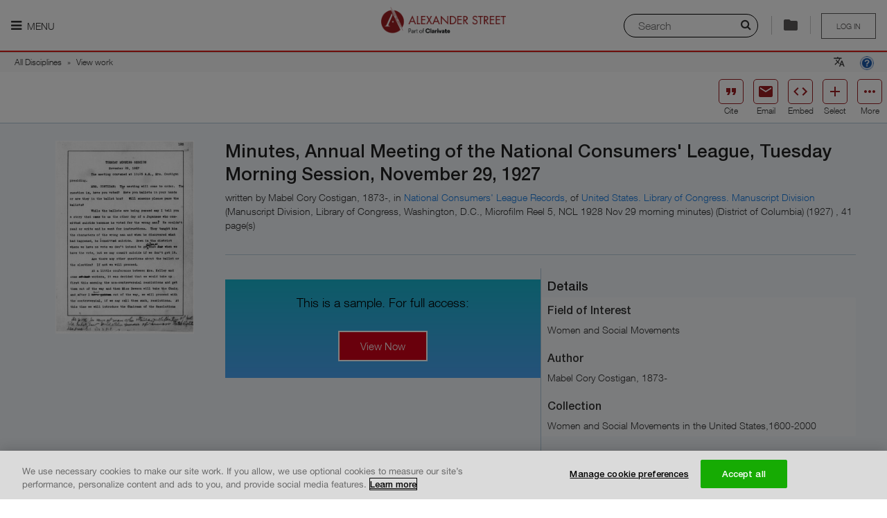

--- FILE ---
content_type: application/x-javascript
request_url: https://dywyzs4z4lwvw.cloudfront.net/cdn/farfuture/MOGdY3-XiWHAmlmWbIXqt0E8LlLrqxo6-VmZF8vBEBc/mtime:1768999018/sites/default/files/js/js_kryNTgTCahgkg7FNAAxynp4YOQCDpwyXT1i9DhE_Vro.js
body_size: 47581
content:
!function(e,o){"use strict";var s;e.LAZR=e.LAZR||{},s=o({}),o(document).ready(function(){var i=!0;try{document.cookie="cookietest=1;secure;samesite=none",i=-1!==document.cookie.indexOf("cookietest="),document.cookie="cookietest=1;secure;samesite=none;expires=Thu, 01-Jan-1970 00:00:01 GMT"}catch(e){i=!1}i||(o("body").append('<div id="cookie-check" title="Cookies required"><div class="text-left">This page requires cookies to be enabled. For more information, please see <a target="_blank" href="https://support.proquest.com/articledetail?id=kA13r000000FyIiCAK">https://support.proquest.com/articledetail?id=kA13r000000FyIiCAK</a>.</div></div>'),o("#cookie-check").dialog({modal:!0,resizable:!1,width:320,draggable:!1}))}),e.AS=e.AS||{},e.AS.MessageBus=e.AS.MessageBus||{},e.AS.MessageBus.subscribe=function(e){s.on.apply(s,arguments)},e.AS.MessageBus.unsubscribe=function(){s.off.apply(s,arguments)},e.AS.MessageBus.publish=function(e){var i;s.trigger.apply(s,arguments),"*"!==e&&((i=Array.prototype.slice.call(arguments))[0]="*",i[1].event=e,s.trigger.apply(s,i))},Drupal.$=o}(this,jQuery);

;
!function(e,n,r){"use strict";function c(t,a){e.dataLayer&&(e.dataLayer.push({event:a||"customEvent",eventBody:t}),console.debug("%cGA4","color: white; background: darkred; padding: 2px",(a||"customEvent")+"/"+(t.statsCategory||"generic"),t))}function a(t,a){var e=n.extend(a,{statsCategory:t});try{r.settings.ASP.Lazr.Stats&&(e=n.extend(e,r.settings.ASP.Lazr.Stats))}catch(t){}try{r.settings.ASP.Lazr.StatsEntity&&(e=n.extend(e,r.settings.ASP.Lazr.StatsEntity))}catch(t){}c(e,"stats")}e.trackGA4Event=c,e.trackGA4StatsEvent=a,e.trackGA4Error=function(t){a("ErrorEvent",n.extend(t,{location:e.location.href}))},e.trackGA4PlayerEvent=function(t){if(a("PlayerEvent",t),"record_view"===t.action)try{r.settings.ASP.Lazr.Stats.lms&&e.trackGA4LTIEvent("lti-launch")}catch(t){}},e.trackGA4LTIEvent=function(t){a("LTI",{action:t})}}(this,jQuery,Drupal);

;
(function(window, $, Drupal) {
  'use strict';

  var pendoData = {};
  var pendoDataSku = '';

  function pendoDebug(arg1, arg2) {
    // console.log(arg1, arg2);
  }

  function loadPendoScript() {
    pendoDebug('loadPendoScript');
    var script = document.createElement('script');

    script.setAttribute('type', 'text/javascript');
    script.setAttribute('class', 'optanon-category-C0003');

    var pendoScript = `(function(apiKey){
  (function(p,e,n,d,o){var v,w,x,y,z;o=p[d]=p[d]||{};o._q=o._q||[];
  v=['initialize','identify','updateOptions','pageLoad','track'];for(w=0,x=v.length;w<x;++w)(function(m){
      o[m]=o[m]||function(){o._q[m===v[0]?'unshift':'push']([m].concat([].slice.call(arguments,0)));};})(v[w]);
      y=e.createElement(n);y.async=!0;y.src='https://cdn.eu.pendo.io/agent/static/'+apiKey+'/pendo.js';
      z=e.getElementsByTagName(n)[0];z.parentNode.insertBefore(y,z);})(window,document,'script','pendo');
})('a9036470-090e-4605-6b10-c18461435c96')`;


    script.text = pendoScript;

    var headerEl = document.getElementsByTagName('head')[0];

    if (headerEl) {
      headerEl.appendChild(script);
    }
  }

  async function pendoOptInOut(visitorId, doNotProcess) {
    var test = sessionStorage.getItem('asp-pendo');

    if (test) {
      var s = test.split(':');

      if (s[0] === visitorId && String(doNotProcess) === s[1]) {
        pendoDebug('pendoOptInOut', 'in session');
        return Promise.resolve();
      }
    }

    pendoDebug('pendoOptInOut', { visitorId, doNotProcess });

    let formData = new FormData();

    formData.append('visitorId', visitorId);
    formData.append('doNotProcess', String(doNotProcess));

    sessionStorage.setItem('asp-pendo', `${visitorId}:${doNotProcess}`);

    await fetch('/ajax/pendododnp', { method: 'POST', body: formData });

    if (doNotProcess) {
      pendoInit();

      window.pendo.stopSendingEvents();
    } else {
      window.pendo.startSendingEvents();
    }

    return Promise.resolve();
  }

  async function startPendo() {
    window.OptanonWrapper = function async () {
      var isAllowed = window.OptanonActiveGroups && window.OptanonActiveGroups.includes('C0003');

      if (!isAllowed) {
        // window.OptanonWrapper = null;
        pendoOptInOut(pendo.getVisitorId(), true);
      } else {
        var hasId = window.pendo.getVisitorId();

        if (hasId) {
          window.pendo.updateOptions(getPendoObject());
        } else {
          window.pendo.initialize(getPendoObject());
        }
      }
    };

    pendoDebug('startPendo');

    window.pendo.initialize(getPendoObject());
  }

  function getPendoObject() {
    var pendoObject  = {
      visitor: {
        id: 'VISITOR-UNIQUE-ID',
        skuData: pendoDataSku,
        interfaceLanguage: 'en',
        is_mrUser: pendoData.isUser,
        authMethod: pendoData.authorizationType,
        asPlatform: 'lazr',
        asSearch_targetingcookies: (window.OptanonActiveGroups && window.OptanonActiveGroups.includes('C0004')) ? 'YES' : 'NO',
      },
      account: {
        id: pendoData.accountId,
        idMuco: pendoData.customerId,
        is_paying: pendoData.is_paying,
        accountName: pendoData.institutionName,
      },
    };

    pendoDebug('set pendo', pendoObject);

    return pendoObject;
  }

  function pendoInit() {
    pendoDebug('pendoInit - listener');
    window.OptanonWrapper = null;

    var interval = setInterval(() => {
      if (window.OptanonActiveGroups && window.OptanonActiveGroups.includes('C0003')) {
        if (window.pendo && window.pendo.getVisitorId && typeof window.pendo.getVisitorId === 'function') {
          startPendo(true);
          clearInterval(interval);

          // add some timeout, so that pendo can be fully initialized.
          setTimeout(() => {
            pendoOptInOut(pendo.visitorId, false);
          }, 1500);
        }
      }
    }, 100);
  }

  // when to load Pendo.
  function pendoLoader() {
    pendoDebug('pendoLoader');
    try {
      if (pendoData.authorizationType !== 'publicpage') {
        loadPendoScript();
        pendoInit();
      }
    } catch (error) {
      pendoDebug('pendoLoader', error);
    }
  }

  window.document.addEventListener('DOMContentLoaded', function() {
    try {
      pendoData = Drupal.settings.ASP.Lazr.Pendo;
      pendoDataSku = Drupal.settings.ASP.Lazr.PendoSku;

      pendoLoader();
    } catch (error) {
      pendoDebug('DOMContentLoaded', error);
    }
  }, false);

}(this, jQuery, Drupal));
;
!function(r){"use strict";window.Lazr=window.Lazr||{},window.Lazr.menu={KEYCODES:{SPACE:32,LEFT:37,UP:38,RIGHT:39,DOWN:40,ENTER:13,ARROWS:[37,38,39,40],ARROWSPACE:[32,37,38,39,40]},MOBILE_MENU_BREAKPOINT:1e3,init:function(){this.mainMenuToggle(),this.collectionMenuColumnize(),this.collectionMenuTrialLabel(),this.disableArrowDefault("#header-nav-area nav"),this.shortcut(),this.accessibility()},isMobileView:function(){return!(r(window).width()>this.MOBILE_MENU_BREAKPOINT)},mainMenuToggle:function(){var n=this.isMobileView(),i=r("#header-main-menu > ul.menu > li.expanded"),a=r("#header-main-menu > ul.menu > li.lazr-menu-discipline"),e=r("#header-main-menu > ul.menu > li.lazr-menu-collection");document.querySelectorAll('#header-main-menu a[role="menuitem"]').forEach(function(e){e.removeAttribute("role"),e.parentElement.setAttribute("role","menuitem")}),i.append('<span class="header-submenu-arrow"></span>'),i.find("> a").append('<i class="fa fa-sort-down"></i>').click(function(e){e.preventDefault(),r(this).hasClass("rotate")||(i.find("> ul.menu").stop(1,1).slideUp(100).attr("aria-expanded",!1),i.find("> a").removeClass("rotate").find(".fa").removeClass("fa-sort-up").addClass("fa-sort-down"),r(".header-submenu-arrow").hide()),r(this).find("+ ul.menu").stop(1,1).slideToggle(200),r(this).find("~ .header-submenu-arrow").stop(1,1).toggle(),r(this).toggleClass("rotate"),r(this).hasClass("rotate")?(r(this).attr("aria-expanded",!0),r(this).find("+ ul.menu").attr("aria-expanded",!0)):(r(this).attr("aria-expanded",!1),r(this).find("+ ul.menu").attr("aria-expanded",!1)),r.browser.chrome&&r(this).find(".fa").toggleClass("fa-sort-up fa-sort-down"),n&&r("html,body").animate({scrollTop:0},300)}),n||(a.find("> ul.menu").append('<span class="discipline-submenu-overlay"></span>'),a.find("> ul.menu > li").mouseover(function(){var e=r(this).find("> a").text().replace(/ & /g," ").replace(/ /g,"-").toLowerCase();a.find("> ul.menu").removeClass().addClass("menu menu-"+e)}),a.find("> ul.menu").mouseleave(function(){a.find("> a").trigger("click")}),e.find("> ul.menu").mouseleave(function(){e.find("> a").trigger("click")}))},mainMenuToggleForVideoLandingPage:function(){var n=this.isMobileView(),i=r("#header-main-menu > ul.menu > li.expanded"),a=r("#header-main-menu > ul.menu > li.lazr-menu-discipline"),e=r("#header-main-menu > ul.menu > li.lazr-menu-collection");i.append('<span class="header-submenu-arrow"></span>'),i.find("> a").append('<i class="fa fa-angle-down"></i>').click(function(e){e.preventDefault(),r(this).hasClass("rotate")||(i.find("> ul.menu").stop(1,1).slideUp(100).attr("aria-expanded",!1),i.find("> a").removeClass("rotate").find(".fa").removeClass("fa-angle-up").addClass("fa-angle-down"),r(".header-submenu-arrow").hide()),r(this).find("+ ul.menu").stop(1,1).slideToggle(200),r(this).find("~ .header-submenu-arrow").stop(1,1).toggle(),r(this).toggleClass("rotate"),r(this).hasClass("rotate")?r(this).find("+ ul.menu").attr("aria-expanded",!0):r(this).find("+ ul.menu").attr("aria-expanded",!1),r.browser.chrome&&r(this).find(".fa").toggleClass("fa-angle-up fa-angle-down"),n&&r("html,body").animate({scrollTop:0},300)}),n||(a.find("> ul.menu").append('<span class="discipline-submenu-overlay"></span>'),a.find("> ul.menu > li").mouseover(function(){var e=r(this).find("> a").text().replace(/ & /g," ").replace(/ /g,"-").toLowerCase();a.find("> ul.menu").removeClass().addClass("menu menu-"+e)}),a.find("> ul.menu").mouseleave(function(){a.find("> a").trigger("click")}),e.find("> ul.menu").mouseleave(function(){e.find("> a").trigger("click")}))},isVideoLandingPage:function(){return r("body").hasClass("node-type-video-landing-page")},collectionMenuColumnize:function(){var e,n=r("#header-main-menu > ul.menu > li.lazr-menu-collection"),i=r("<div/>").attr("id","main-menu-collections"),a=n.find("> ul.menu > li").length,l=3,t=8;for(a<=8?l=1:8<a&&a<=16?l=2:24<a&&(t=Math.ceil(n.find("> ul.menu > li").length/3)),n.find("> ul.menu").addClass("column-"+l);(e=n.find("> ul.menu > li:lt("+t+")").remove()).length;)r("<ul/>").append(e).appendTo(i);i.appendTo(n.find("> ul.menu")),this.accessArrowKeyOnCollection()},collectionMenuTrialLabel:function(){r("#header-main-menu > ul.menu > li.lazr-menu-collection").find("a").each(function(){var e=r(this).text();-1!==e.indexOf("<span")&&r(this).html(e)})},accessibility:function(){this.accessCommunityMenuToggle(),this.accessAriaAttribute(),this.accessArrowKeyOnMenu(),this.accessArrowKeyOnDiscipline(),this.accessArrowKeyOnCommunity(),r("#header-main-menu ul ul a").attr("tabindex","-1")},accessCommunityMenuToggle:function(){var e=r("#header-main-menu > ul.menu > li.lazr-menu-discipline");e.find("> ul > li > a").focus(function(){e.find("> ul > li > ul.menu").hide().attr("aria-expanded",!1).attr("aria-hidden",!0),r(this).find("~ ul.menu").show().attr("aria-expanded",!0).attr("aria-hidden",!1)})},accessAriaAttribute:function(){r("#header-main-menu > ul.menu").attr("role","menubar"),r("#header-main-menu > ul.menu ul.menu").each(function(){var e;r(this).attr("aria-expanded",!1).attr("aria-hidden",!0),1===r(this).prev("a").length&&(e=r(this).prev("a").attr("id"),r(this).attr("aria-labelledby",e))}),r("#header-main-menu > ul.menu > li.lazr-menu-discipline > ul.menu > li > a").each(function(e){var n=r(this).next("ul.menu").find("> li").length,i=r(this).text()+". "+Drupal.t("There are @count items in this discipline. ",{"@count":n});0===e&&(i+=Drupal.t("To move through items, press right arrow or tab.")),r(this).attr("aria-label",i)}),r("#header-main-menu > ul.menu > li.lazr-menu-discipline > ul.menu > li > ul.menu").each(function(){var e=r(this).find("> li:first-child a"),n=e.text()+". "+Drupal.t("To move through items, press up or down arrow. To return to disciplines, press left arrow.");e.attr("aria-label",n)})},accessArrowKeyOnMenu:function(){var i=this.KEYCODES;r("#header-main-menu > ul.menu > li > a").on("keydown",function(e){var n=r(this).parent("li");e.keyCode===i.LEFT?("true"===n.find("> ul.menu").attr("aria-expanded")&&n.find("> a").click(),n.prev("li").length?n.prev("li").find("> a").focus():n.parent().find("li:last-child > a").focus()):e.keyCode===i.RIGHT?("true"===n.find("> ul.menu").attr("aria-expanded")&&n.find("> a").click(),n.next("li").length?n.next("li").find("> a").focus():n.parent().find("> li:first-child > a").focus()):e.keyCode===i.DOWN?n.find("> ul.menu").length&&("false"===n.find("> ul.menu").attr("aria-expanded")&&n.find("> a").click(),n.hasClass("lazr-menu-collection")?n.find("> ul.menu ul:first-child li:first-child a").focus():n.find("> ul.menu > li:first-child > a").focus()):e.keyCode===i.UP&&n.find("> ul.menu").length&&"true"===n.find("> ul.menu").attr("aria-expanded")&&n.find("> a").click()})},accessArrowKeyOnCollection:function(){var i=this.KEYCODES,e=r("#header-main-menu > ul.menu > li.lazr-menu-collection > ul.menu ul > li > a"),a=r("#header-main-menu > ul.menu > li.lazr-menu-collection");e.on("keydown",function(e){var n=r(this).parent("li");e.keyCode===i.DOWN?n.next("li").length?n.next("li").find("a").focus():n.parent("ul").next("ul").length?n.parent("ul").next("ul").find("li:first-child a").focus():a.find("> a").focus():e.keyCode===i.UP?n.prev("li").length?n.prev("li").find("a").focus():n.parent("ul").prev("ul").length?n.parent("ul").prev("ul").find("li:last-child a").focus():a.find("> a").focus():e.keyCode===i.LEFT?n.find("> ul.menu > li:first-child a").focus():e.keyCode===i.RIGHT&&n.find("> ul.menu > li:first-child a").focus()})},accessArrowKeyOnDiscipline:function(){var i=this.KEYCODES,e=r("#header-main-menu > ul.menu > li.lazr-menu-discipline > ul.menu > li > a"),a=r("#header-main-menu > ul.menu > li.lazr-menu-discipline");e.on("keydown",function(e){var n=r(this).parent("li");e.keyCode===i.DOWN?n.next("li").length?n.next("li").find("> a").focus():a.find("> a").focus():e.keyCode===i.UP?n.prev("li").length?n.prev("li").find("> a").focus():a.find("> a").focus():e.keyCode===i.RIGHT&&n.find("> ul.menu > li:first-child a").focus()})},accessArrowKeyOnCommunity:function(){var i=this.KEYCODES;r("#header-main-menu > ul.menu > li.lazr-menu-discipline > ul.menu > li > ul.menu li a").on("keydown",function(e){var n=r(this).parent("li");e.keyCode===i.DOWN?n.next("li").length?n.next("li").find("> a").focus():n.parent("ul.menu").prev("a").focus():e.keyCode===i.UP?n.prev("li").length&&n.prev("li").find("> a").focus():e.keyCode===i.LEFT&&n.parent("ul.menu").prev("a").focus()})},disableArrowDefault:function(e){var n=this.KEYCODES,i=["INPUT","TEXTAREA","SELECT","BUTTON"];r(e+" *").on("keydown",function(e){-1===i.indexOf(e.target.nodeName)&&-1<n.ARROWSPACE.indexOf(e.keyCode)&&e.preventDefault()})},shortcut:function(){var n={menu:"77+78",search:"83+82"},u="";r("body").on("keyup",function(e){if("INPUT"!==e.target.nodeName&&"TEXTAREA"!==e.target.nodeName){var i=0,a=Object.keys(n).length,l=!1,t="";u+=e.keyCode,r.each(n,function(e,n){i++,u===n?(u="",t=e):0===n.indexOf(u)&&""!==u?(u+="+",l=!0):l||i!==a||(u="",l=!1)}),"menu"===t?(r(".nav-icon-label").trigger("click"),"true"===r(".nav-icon-label").attr("aria-expanded")?r(".nav-icon-label").attr("aria-expanded","false"):r(".nav-icon-label").attr("aria-expanded","true"),"block"===r("#header-nav-area").css("display")&&r("#main-menu-item-0").focus()):"search"===t&&(r(".search-layer-trigger").length?r(".search-layer-trigger > a").click():(r("#header-nav-icon .nav-icon-label").text()!==Drupal.t("Hide navigation")&&r(".nav-icon-label").trigger("click"),r("#edit-search-api-views-fulltext").select()))}else u=""})}},window.Lazr.menu.init()}(jQuery);

;
!function(b,C,A,y){"use strict";var r=(((y||{}).settings||{}).basePath||"/")+"cite/item",T=".citation-container, #region-entity-title > .row";y.settings.ASP=y.settings.ASP||{},y.settings.ASP.Lazr=y.settings.ASP.Lazr||{},y.settings.ASP.Lazr.Cite=y.settings.ASP.Lazr.Cite||{},A(function(){var t,c,e,i=A("#lazr_cite_cited_items"),a=A("#zone-content, #region-entity-content"),s=A("#zone-preface, #region-entity-title"),o=A("#entity-preview-cite-buttons"),d=s.find("#block-citation-lazr-citation-lazr-entity-page-block .cite-checkbox"),p=A("body").hasClass("views-page"),h=0<A("#region-entity-content").length,n="cite-item-highlight",g=y.t("Select item"),u=y.t("Deselect item"),E="add-to-selected-items",f="remove-from-selected-items",m="fa-plus-square",_="fa-minus-square";function l(t){var o,e=A(this),n=A(t.target),i=e.attr("data-objectid")||e.attr("data-object-id"),r=t.data.pageType;r===c.PAGE_TYPE_PREVIEW?n.is("a")||(n=e):n.is(".fa")&&(n=n.parent()),n.is(".cite, .email, .share, .add-to-playlist")?(t.preventDefault(),n.css({opacity:.5}),c.crudItem(c.CREATE,{0:i},n.hasClass("add-to-playlist")).always(function(){n.css({opacity:""}),b.location.href=n.attr("href")})):n.is(["."+E,"."+f].join(", "))?(t.preventDefault(),n.css({opacity:.5}).attr({id:"cite-item-"+i,is_parent:e.attr("data-isParent")}),c.onControlClick(t,r).done(function(t,e,i){var a=201===i.status,s=A("#aria-live"),l=A("<i/>").addClass(["fa",a?_:m].join(" "))[0].outerHTML;c.applyHighlighting(A(T),a),n.toggleClass(E,!a).toggleClass(f,a).find("i.fa").toggleClass(m,!a).toggleClass(_,a),s.length&&s.text(y.t(a?"Item was selected":"Item was deselected")),o=a?u:g,r!==c.PAGE_TYPE_PREVIEW&&n.html(l+o),n.attr({title:o,"aria-label":o,"aria-pressed":a?"true":"false"}).focus(),n.find(".cite-label").text(o),d.prop({checked:a})}).always(function(){n.css({opacity:""})})):n.is(".embed-link")&&void 0!==y.settings.ASP.Lazr.Uniplayer&&(o=(y.settings.ASP.Lazr.Entity||{}).title||(y.settings.ASP.Lazr.Playlist||{}).title,o=e.hasClass("is-embeddable")?y.t('Permalink to / Embed code for "!title"',{"!title":o}):y.t('Permalink to "!title"',{"!title":o}),A("#lazr_entity_embed_permalink_dialog").dialog({modal:!0,title:o,draggable:!0,resizable:!1,closeOnEscape:!0,dialogClass:["embed-dialog-box","lazr-entity-embed-permalink-dialog"].join(" "),position:"center",width:700,close:function(){A(this).dialog("close"),A(this).dialog("destroy")}}))}A.ajaxTransport("+*",function(t,e,i,a,s){var l=b.document.createElement("a");if(l.href=e.url,l.pathname===r)switch(e.type){case"DELETE":t.type="POST",t.headers={"X-HTTP-Method-Override":e.type}}}),(t=function(){this.items=[],this.CREATE="create",this.READ="retrieve",this.DELETE="delete",this.PAGE_TYPE_ENTITY="entity",this.PAGE_TYPE_PREVIEW="preview",this.PAGE_TYPE_VIEW="view",this.isInitialized=!1,this.debug=!1}).prototype.initialize=function(t){var e,i,l=this;switch(A(C).off("click",".cite-checkbox").on("click",".cite-checkbox",A.proxy(l.onControlClick,l)).on("click",".cite-checkbox + label > a.fa",A.proxy(l.onControlClick,l)),l.items=y.settings.ASP.Lazr.Cite.items||[],l.updateSelectedItemsInfo(l.items.length),t){case l.PAGE_TYPE_ENTITY:A.each(l.items,function(t,e){var i=e.replace(/\|/g,"\\|"),a=A(".entity-share-toolbar.citable[data-objectid="+i+"]"),s=A(a.length?T:".citable[cite-id="+i+"]");l.log("restoring "+e),l.applyHighlighting(s,!0)});break;case l.PAGE_TYPE_PREVIEW:e=o.find(".cite-button-select-item"),i=e.data("object-id"),l.isCited(i)&&(e.attr({"aria-pressed":"true","aria-label":u}),e.find(".cite-label").text(u),e.find("i.fa").removeClass(m).addClass(_));break;case l.PAGE_TYPE_VIEW:default:A(".cite-checkbox").each(function(){var t=A(this).attr("id").split("-")[2],e=l.isCited(t),i=A(this).closest(".citable");i.parent(".views-row").length&&(i=i.parent(".views-row")),A(this).prop({checked:e}),l.applyHighlighting(i,e)})}this.isInitialized=!0},t.prototype.crudItem=function(t,e,i){var a,s=this,l={type:"GET",url:r,data:e,dataType:"json",cache:!1},o={};return t&&((t=t.toLowerCase())!==s.CREATE&&!e||(l.type="POST"),t===s.DELETE&&(l.type=t.toUpperCase(),o["X-HTTP-Method-Override"]="DELETE")),!0===i&&(o.playlistAutopopup=1),l.url=URI(l.url).query(o).toString(),(a=A.ajax(l)).done(function(t){s.items=t||[],s.items=A.unique(s.items),s.updateSelectedItemsInfo(s.items.length)}),a},t.prototype.onControlClick=function(t,e){var i,a,l,o=this,n=A(t.target),s=A(C.activeElement);e===c.PAGE_TYPE_PREVIEW?n.is("a")||(n=n.closest("a")):n.is(".fa")&&(n=n.parent()).is("label")&&(n=n.siblings("input.cite-checkbox"));var r=n.attr("id");return a=void 0!==r&&!1!==r?n.attr("id").replace(/^cite-item-/,""):n.attr("data-id").replace(/^cite-item-/,""),t.preventDefault(),(i=n.parent(".cite-checkbox-wrapper:first").next(".search-result-item")).length||(i=n.parents(".playable:first")),i.css({opacity:.5}),n.closest(".entity-share-toolbar").length||n.closest("li").append('<div class="dbclk-shield"></div>'),l=o.isCited(a)?o.DELETE:o.CREATE,o.isCited(a)&&(s.hasClass("email-via-cite")||s.hasClass("share-via-cite"))&&(l="nothing"),c.crudItem(l,{0:a}).done(function(t,e,i){var a,s=201===i.status;"nothing"===l&&(s=!0),A(b).trigger("lazr:cite:item"),p?a=n.closest(".child.citable, .work-title.citable").length?n.closest(".child.citable, .work-title.citable"):n.closest(".views-row"):h&&(a="true"===n.attr("is_parent")?A(T):n.closest(".citable")),a&&o.applyHighlighting(a,s)}).always(function(){A(".dbclk-shield").remove(),i.css({opacity:""})})},t.prototype.updateSelectedItemsInfo=function(t){this.log(y.t("Updating the counter to !number item(s)",{"!number":t})),i.find("#items_selected_span").html(y.formatPlural(t,"@count item selected","@count items selected")).parent().toggleClass(n,0<t).addClass("show-cite-item-block"),i.find("#items_selected_clear, #items_selected_cite").toggle(0<t),A(b).trigger("lazr:cite:count",t)},t.prototype.applyHighlighting=function(t,e){var i,a,s,l=e?LAZR.LAZR_ACCESSIBILITY_REMOVE_TRACK:LAZR.LAZR_ACCESSIBILITY_ADD_TRACK,o="";if(t.selector&&!t.length)return this.log('Warning: highlighting failed for "'+t.selector+'"'),!1;t.toggleClass(n,e),(i=t.closest(".citable")).find("[data-field=real_title]").length?o=i.find("[data-field=real_title]").text().trim():i.find(".child-result-link").length&&(o=i.find(".child-result-link").text().trim()),t.closest(".search-result-item").data("format")===LAZR.LAZR_FORMAT_TEXT&&(l=e?LAZR.LAZR_ACCESSIBILITY_REMOVE_CHAPTER:LAZR.LAZR_ACCESSIBILITY_ADD_CHAPTER),0<t.find(".search-result-buttons").length&&((t=t.find(".search-result-buttons")).closest(".search-result-item").data("format")===LAZR.LAZR_FORMAT_TEXT&&(l=e?LAZR.LAZR_ACCESSIBILITY_REMOVE_DOC:LAZR.LAZR_ACCESSIBILITY_ADD_DOC),t.closest(".search-result-item").data("format")===LAZR.LAZR_FORMAT_WEBDOC&&(l=e?LAZR.LAZR_ACCESSIBILITY_REMOVE_WEB_DOC:LAZR.LAZR_ACCESSIBILITY_ADD_WEB_DOC)),("INPUT"===t.context.nodeName?A('input[id="'+t.context.id+'"]'):t.find(".cite-checkbox")).prop({checked:!!e}),a=t.find(["."+m,"."+_].join(", ")),s=t.find([".save-to-cite"].join(", ")),a.toggleClass(m,!e).toggleClass(_,!!e).attr({title:l,"aria-label":(l+" "+o).trim(),"aria-pressed":!!e,role:"button"}).focus(),s.attr({title:l,"aria-label":(l+" "+o).trim(),"aria-pressed":!!e}),void 0!==A.browser.msie&&a.delay(600).focus()},t.prototype.isCited=function(t,e){return e=e||this.items,-1!==A.inArray(t,e)},t.prototype.log=function(){!0===this.debug&&"object"==typeof b.console&&null!==b.console&&"function"==typeof b.console.log&&Function.prototype.bind.call(b.console.log,b.console).apply(b.console,["CITE:"].concat(Array.prototype.slice.call(arguments)))},(c=new t).debug=!1,y.$=A,h?(e=c.PAGE_TYPE_ENTITY,y.$(b.document).on("uniplayer:tracks:rendered",function(){c.initialize(e)})):0<o.length?e=c.PAGE_TYPE_PREVIEW:p&&(e=c.PAGE_TYPE_VIEW),e&&(y.$(b.document).on("entity:children:rendered",function(){c.initialize(e)}),c.initialize(e)),a.on("click",".entity-share-toolbar",{pageType:c.PAGE_TYPE_ENTITY},l),o.on("click","a",{pageType:c.PAGE_TYPE_PREVIEW},l),A(b).on("lazr:cite:count",function(t,e){var i;0===e&&(i=A("<i/>").addClass(["fa",m].join(" "))[0].outerHTML,a.find(".entity-share-toolbar").find(["."+E,"."+f].join(", ")).removeClass(f).addClass(E).html(i+g).attr({title:g,"aria-label":g}))}),A("#clear_selected_items").on("click",function(t){var e=A("#clear_selected_items_and_return");t.preventDefault(),0<e.length?e.trigger("click"):c.crudItem(c.DELETE).done(function(){var t=A(".cite-checkbox"),e=A(".search-result-buttons, .zoom-popup-content").find("."+_),i=o.find(".cite-button-select-item"),a=t.closest(p?".views-row":".citable"),s=A(".cite-item-highlight");t.prop({checked:!1,disabled:!1}).closest(".citable").prop({disabled:!1}),c.applyHighlighting(a,!1),s.removeClass("cite-item-highlight"),e.removeClass(_).addClass(m).closest(".save-to-cite").attr({title:g,"aria-label":g}),0<i.length&&(i.attr({"aria-pressed":"false","aria-label":g}),i.find(".cite-label").text(g),i.find("i.fa").removeClass(_).addClass(m))}).fail(function(t){b.alert(y.ajaxError(t,r))})})})}(this,this.document,jQuery,Drupal);

;
!function(h,l,a,s){"use strict";var t,e;t=["foundation-mq-small","foundation-mq-small-only","foundation-mq-medium","foundation-mq-medium-only","foundation-mq-large","foundation-mq-large-only","foundation-mq-xlarge","foundation-mq-xlarge-only","foundation-mq-xxlarge","foundation-data-attribute-namespace"],(e=h("head")).prepend(h.map(t,function(t){if(0===e.has("."+t).length)return'<meta class="'+t+'" />'})),h(function(){"undefined"!=typeof FastClick&&void 0!==a.body&&FastClick.attach(a.body)});function d(t,e){if("string"!=typeof t)return h(t,e);if(e){var n;if(e.jquery){if(!(n=e[0]))return e}else n=e;return h(n.querySelectorAll(t))}return h(a.querySelectorAll(t))}function n(t){var e=[];return t||e.push("data"),0<this.namespace.length&&e.push(this.namespace),e.push(this.name),e.join("-")}function i(t){for(var e=t.split("-"),n=e.length,i=[];n--;)0!==n?i.push(e[n]):0<this.namespace.length?i.push(this.namespace,e[n]):i.push(e[n]);return i.reverse().join("-")}function o(n,i){function t(){var t=d(this),e=!t.data(a.attr_name(!0)+"-init");t.data(a.attr_name(!0)+"-init",h.extend({},a.settings,i||n,a.data_options(t))),e&&a.events(this)}var a=this;if(d(this.scope).is("["+this.attr_name()+"]")?t.call(this.scope):d("["+this.attr_name()+"]",this.scope).each(t),"string"==typeof n)return this[n].call(this,i)}function r(t,e){function n(){e(t[0])}t.attr("src")?t[0].complete||4===t[0].readyState?n():function(){if(this.one("load",n),/MSIE (\d+\.\d+);/.test(navigator.userAgent)){var t=this.attr("src"),e=t.match(/\?/)?"&":"?";e+="random="+(new Date).getTime(),this.attr("src",t+e)}}.call(t):n()}function c(t){this.selector=t,this.query=""}l.matchMedia||(l.matchMedia=function(){var e=l.styleMedia||l.media;if(!e){var n,i=a.createElement("style"),t=a.getElementsByTagName("script")[0];i.type="text/css",i.id="matchmediajs-test",t.parentNode.insertBefore(i,t),n="getComputedStyle"in l&&l.getComputedStyle(i,null)||i.currentStyle,e={matchMedium:function(t){var e="@media "+t+"{ #matchmediajs-test { width: 1px; } }";return i.styleSheet?i.styleSheet.cssText=e:i.textContent=e,"1px"===n.width}}}return function(t){return{matches:e.matchMedium(t||"all"),media:t||"all"}}}()),function(e){for(var n,a=0,t=["webkit","moz"],i=l.requestAnimationFrame,s=l.cancelAnimationFrame,o=void 0!==e.fx;a<t.length&&!i;a++)i=l[t[a]+"RequestAnimationFrame"],s=s||l[t[a]+"CancelAnimationFrame"]||l[t[a]+"CancelRequestAnimationFrame"];function r(){n&&(i(r),o&&e.fx.tick())}i?(l.requestAnimationFrame=i,l.cancelAnimationFrame=s,o&&(e.fx.timer=function(t){t()&&e.timers.push(t)&&!n&&(n=!0,r())},e.fx.stop=function(){n=!1})):(l.requestAnimationFrame=function(t){var e=(new Date).getTime(),n=Math.max(0,16-(e-a)),i=l.setTimeout(function(){t(e+n)},n);return a=e+n,i},l.cancelAnimationFrame=function(t){clearTimeout(t)})}(h),c.prototype.toString=function(){return this.query||(this.query=d(this.selector).css("font-family").replace(/^[\/\\'"]+|(;\s?})+|[\/\\'"]+$/g,""))},l.Foundation={name:"Foundation",version:"5.5.3",media_queries:{small:new c(".foundation-mq-small"),"small-only":new c(".foundation-mq-small-only"),medium:new c(".foundation-mq-medium"),"medium-only":new c(".foundation-mq-medium-only"),large:new c(".foundation-mq-large"),"large-only":new c(".foundation-mq-large-only"),xlarge:new c(".foundation-mq-xlarge"),"xlarge-only":new c(".foundation-mq-xlarge-only"),xxlarge:new c(".foundation-mq-xxlarge")},stylesheet:h("<style></style>").appendTo("head")[0].sheet,global:{namespace:s},init:function(t,e,n,i,a){var s=[t,n,i,a],o=[];if(this.rtl=/rtl/i.test(d("html").attr("dir")),this.scope=t||this.scope,this.set_namespace(),e&&"string"==typeof e&&!/reflow/i.test(e))this.libs.hasOwnProperty(e)&&o.push(this.init_lib(e,s));else for(var r in this.libs)o.push(this.init_lib(r,e));return d(l).load(function(){d(l).trigger("resize.fndtn.clearing").trigger("resize.fndtn.dropdown").trigger("resize.fndtn.equalizer").trigger("resize.fndtn.interchange").trigger("resize.fndtn.joyride").trigger("resize.fndtn.magellan").trigger("resize.fndtn.topbar").trigger("resize.fndtn.slider")}),t},init_lib:function(t,e){return this.libs.hasOwnProperty(t)?(this.patch(this.libs[t]),e&&e.hasOwnProperty(t)?(void 0!==this.libs[t].settings?h.extend(!0,this.libs[t].settings,e[t]):void 0!==this.libs[t].defaults&&h.extend(!0,this.libs[t].defaults,e[t]),this.libs[t].init.apply(this.libs[t],[this.scope,e[t]])):(e=e instanceof Array?e:new Array(e),this.libs[t].init.apply(this.libs[t],e))):function(){}},patch:function(t){t.scope=this.scope,t.namespace=this.global.namespace,t.rtl=this.rtl,t.data_options=this.utils.data_options,t.attr_name=n,t.add_namespace=i,t.bindings=o,t.S=this.utils.S},inherit:function(t,e){for(var n=e.split(" "),i=n.length;i--;)this.utils.hasOwnProperty(n[i])&&(t[n[i]]=this.utils[n[i]])},set_namespace:function(){var t=this.global.namespace===s?h(".foundation-data-attribute-namespace").css("font-family"):this.global.namespace;this.global.namespace=t===s||/false/i.test(t)?"":t},libs:{},utils:{S:d,throttle:function(n,i){var a=null;return function(){var t=this,e=arguments;null==a&&(a=setTimeout(function(){n.apply(t,e),a=null},i))}},debounce:function(i,a,s){var o,r;return function(){var t=this,e=arguments,n=s&&!o;return clearTimeout(o),o=setTimeout(function(){o=null,s||(r=i.apply(t,e))},a),n&&(r=i.apply(t,e)),r}},data_options:function(t,e){e=e||"options";var n,i,a,s,o,r,l={},d=(s=t,0<(o=Foundation.global.namespace).length?s.data(o+"-"+e):s.data(e));if("object"==typeof d)return d;function c(t){return"string"==typeof t?h.trim(t):t}for(n=(a=(d||":").split(";")).length;n--;)i=[(i=a[n].split(":"))[0],i.slice(1).join(":")],/true/i.test(i[1])&&(i[1]=!0),/false/i.test(i[1])&&(i[1]=!1),r=i[1],isNaN(+r)||null===r||""===r||!1===r||!0===r||(-1===i[1].indexOf(".")?i[1]=parseInt(i[1],10):i[1]=parseFloat(i[1])),2===i.length&&0<i[0].length&&(l[c(i[0])]=c(i[1]));return l},register_media:function(t,e){var n;Foundation.media_queries[t]===s&&(h("head").append('<meta class="'+e+'"/>'),Foundation.media_queries[t]=(("string"==typeof(n=h("."+e).css("font-family"))||n instanceof String)&&(n=n.replace(/^['\\/"]+|(;\s?})+|['\\/"]+$/g,"")),n))},add_custom_rule:function(t,e){e===s&&Foundation.stylesheet?Foundation.stylesheet.insertRule(t,Foundation.stylesheet.cssRules.length):Foundation.media_queries[e]!==s&&Foundation.stylesheet.insertRule("@media "+Foundation.media_queries[e]+"{ "+t+" }",Foundation.stylesheet.cssRules.length)},image_loaded:function(t,e){var n=this,i=t.length;0!==i&&!function(t){for(var e=t.length-1;0<=e;e--)if(t.attr("height")===s)return;return 1}(t)||e(t),t.each(function(){r(n.S(this),function(){0===--i&&e(t)})})},random_str:function(){return this.fidx||(this.fidx=0),this.prefix=this.prefix||[this.name||"F",(+new Date).toString(36)].join("-"),this.prefix+(this.fidx++).toString(36)},match:function(t){return l.matchMedia(t).matches},is_small_up:function(){return this.match(Foundation.media_queries.small)},is_medium_up:function(){return this.match(Foundation.media_queries.medium)},is_large_up:function(){return this.match(Foundation.media_queries.large)},is_xlarge_up:function(){return this.match(Foundation.media_queries.xlarge)},is_xxlarge_up:function(){return this.match(Foundation.media_queries.xxlarge)},is_small_only:function(){return!(this.is_medium_up()||this.is_large_up()||this.is_xlarge_up()||this.is_xxlarge_up())},is_medium_only:function(){return this.is_medium_up()&&!this.is_large_up()&&!this.is_xlarge_up()&&!this.is_xxlarge_up()},is_large_only:function(){return this.is_medium_up()&&this.is_large_up()&&!this.is_xlarge_up()&&!this.is_xxlarge_up()},is_xlarge_only:function(){return this.is_medium_up()&&this.is_large_up()&&this.is_xlarge_up()&&!this.is_xxlarge_up()},is_xxlarge_only:function(){return this.is_medium_up()&&this.is_large_up()&&this.is_xlarge_up()&&this.is_xxlarge_up()}}},h.fn.foundation=function(){var t=Array.prototype.slice.call(arguments,0);return this.each(function(){return Foundation.init.apply(Foundation,[this].concat(t)),this})}}(jQuery,window,window.document),function(t){"use strict";Foundation.libs.alert={name:"alert",version:"5.5.3",settings:{callback:function(){}},init:function(t,e,n){this.bindings(e,n)},events:function(){var i=this,a=this.S;t(this.scope).off(".alert").on("click.fndtn.alert","["+this.attr_name()+"] .close",function(t){var e=a(this).closest("["+i.attr_name()+"]"),n=e.data(i.attr_name(!0)+"-init")||i.settings;t.preventDefault(),Modernizr.csstransitions?(e.addClass("alert-close"),e.on("transitionend webkitTransitionEnd oTransitionEnd",function(t){a(this).trigger("close.fndtn.alert").remove(),n.callback()})):e.fadeOut(300,function(){a(this).trigger("close.fndtn.alert").remove(),n.callback()})})},reflow:function(){}}}(jQuery,(window,window.document)),function(a,l,d){"use strict";Foundation.libs.dropdown={name:"dropdown",version:"5.5.3",settings:{active_class:"open",disabled_class:"disabled",mega_class:"mega",align:"bottom",is_hover:!1,hover_timeout:150,opened:function(){},closed:function(){}},init:function(t,e,n){Foundation.inherit(this,"throttle"),a.extend(!0,this.settings,e,n),this.bindings(e,n)},events:function(t){var s=this,o=s.S;o(this.scope).off(".dropdown").on("click.fndtn.dropdown","["+this.attr_name()+"]",function(t){(o(this).data(s.attr_name(!0)+"-init")||s.settings).is_hover&&!Modernizr.touch||(t.preventDefault(),o(this).parent("[data-reveal-id]").length&&t.stopPropagation(),s.toggle(a(this)))}).on("mouseenter.fndtn.dropdown","["+this.attr_name()+"], ["+this.attr_name()+"-content]",function(t){var e,n,i=o(this);clearTimeout(s.timeout);var a=(n=i.data(s.data_attr())?(e=o("#"+i.data(s.data_attr())),i):(e=i,o("["+s.attr_name()+'="'+e.attr("id")+'"]'))).data(s.attr_name(!0)+"-init")||s.settings;o(t.currentTarget).data(s.data_attr())&&a.is_hover&&s.closeall.call(s),a.is_hover&&s.open.apply(s,[e,n])}).on("mouseleave.fndtn.dropdown","["+this.attr_name()+"], ["+this.attr_name()+"-content]",function(t){var e=o(this);if(e.data(s.data_attr()))n=e.data(s.data_attr(!0)+"-init")||s.settings;else var n=o("["+s.attr_name()+'="'+o(this).attr("id")+'"]').data(s.attr_name(!0)+"-init")||s.settings;s.timeout=setTimeout(function(){e.data(s.data_attr())?n.is_hover&&s.close.call(s,o("#"+e.data(s.data_attr()))):n.is_hover&&s.close.call(s,e)}.bind(this),n.hover_timeout)}).on("click.fndtn.dropdown",function(t){var e=o(t.target).closest("["+s.attr_name()+"-content]");0<e.find("a").length&&"false"!==e.attr("aria-autoclose")&&s.close.call(s,o("["+s.attr_name()+"-content]")),t.target!==d&&!a.contains(d.documentElement,t.target)||0<o(t.target).closest("["+s.attr_name()+"]").length||(!o(t.target).data("revealId")&&0<e.length&&(o(t.target).is("["+s.attr_name()+"-content]")||a.contains(e.first()[0],t.target))?t.stopPropagation():s.close.call(s,o("["+s.attr_name()+"-content]")))}).on("opened.fndtn.dropdown","["+s.attr_name()+"-content]",function(){s.settings.opened.call(this)}).on("closed.fndtn.dropdown","["+s.attr_name()+"-content]",function(){s.settings.closed.call(this)}),o(l).off(".dropdown").on("resize.fndtn.dropdown",s.throttle(function(){s.resize.call(s)},50)),this.resize()},close:function(e){var n=this;e.each(function(t){(a("["+n.attr_name()+"="+e[t].id+"]")||a("aria-controls="+e[t].id+"]")).attr("aria-expanded","false"),n.S(this).hasClass(n.settings.active_class)&&(n.S(this).css(Foundation.rtl?"right":"left","-99999px").attr("aria-hidden","true").removeClass(n.settings.active_class).prev("["+n.attr_name()+"]").removeClass(n.settings.active_class).removeData("target"),n.S(this).trigger("closed.fndtn.dropdown",[e]))}),e.removeClass("f-open-"+this.attr_name(!0))},closeall:function(){var t=this;a.each(t.S(".f-open-"+this.attr_name(!0)),function(){t.close.call(t,t.S(this))})},open:function(t,e){this.css(t.addClass(this.settings.active_class),e),t.prev("["+this.attr_name()+"]").addClass(this.settings.active_class),t.data("target",e.get(0)).trigger("opened.fndtn.dropdown",[t,e]),t.attr("aria-hidden","false"),e.attr("aria-expanded","true"),t.focus(),t.addClass("f-open-"+this.attr_name(!0))},data_attr:function(){return 0<this.namespace.length?this.namespace+"-"+this.name:this.name},toggle:function(t){if(!t.hasClass(this.settings.disabled_class)){var e=this.S("#"+t.data(this.data_attr()));0!==e.length&&(this.close.call(this,this.S("["+this.attr_name()+"-content]").not(e)),e.hasClass(this.settings.active_class)?(this.close.call(this,e),e.data("target")!==t.get(0)&&this.open.call(this,e,t)):this.open.call(this,e,t))}},resize:function(){var t=this.S("["+this.attr_name()+"-content].open"),e=a(t.data("target"));t.length&&e.length&&this.css(t,e)},css:function(t,e){var n=Math.max((e.width()-t.width())/2,8),i=e.data(this.attr_name(!0)+"-init")||this.settings,a=t.parent().css("overflow-y")||t.parent().css("overflow");if(this.clear_idx(),this.small()){var s=this.dirs.bottom.call(t,e,i);t.attr("style","").removeClass("drop-left drop-right drop-top").css({position:"absolute",width:"95%","max-width":"none",top:s.top}),t.css(Foundation.rtl?"right":"left",n)}else if("visible"!==a){var o=e[0].offsetTop+e[0].offsetHeight;t.attr("style","").css({position:"absolute",top:o}),t.css(Foundation.rtl?"right":"left",n)}else this.style(t,e,i);return t},style:function(t,e,n){var i=a.extend({position:"absolute"},this.dirs[n.align].call(t,e,n));t.attr("style","").css(i)},dirs:{_base:function(t,e){var n=this.offsetParent().offset(),i=t.offset();i.top-=n.top,i.left-=n.left,i.missRight=!1,i.missTop=!1,i.missLeft=!1,i.leftRightFlag=!1;var a=l.innerWidth,s=(a-(d.getElementsByClassName("row")[0]?d.getElementsByClassName("row")[0].clientWidth:a))/2;if(!this.hasClass("mega")&&!e.ignore_repositioning){var o=this.outerWidth(),r=t.offset().left;t.offset().top<=this.outerHeight()&&(i.missTop=!0,i.leftRightFlag=!0),r+s<r+o&&o<r-s&&(i.missRight=!0,i.missLeft=!1),r-o<=0&&(i.missLeft=!0,i.missRight=!1)}return i},top:function(t,e){var n=Foundation.libs.dropdown,i=n.dirs._base.call(this,t,e);return this.addClass("drop-top"),1==i.missTop&&(i.top=i.top+t.outerHeight()+this.outerHeight(),this.removeClass("drop-top")),1==i.missRight&&(i.left=i.left-this.outerWidth()+t.outerWidth()),(t.outerWidth()<this.outerWidth()||n.small()||this.hasClass(e.mega_menu))&&n.adjust_pip(this,t,e,i),Foundation.rtl?{left:i.left-this.outerWidth()+t.outerWidth(),top:i.top-this.outerHeight()}:{left:i.left,top:i.top-this.outerHeight()}},bottom:function(t,e){var n=Foundation.libs.dropdown,i=n.dirs._base.call(this,t,e);return 1==i.missRight&&(i.left=i.left-this.outerWidth()+t.outerWidth()),(t.outerWidth()<this.outerWidth()||n.small()||this.hasClass(e.mega_menu))&&n.adjust_pip(this,t,e,i),n.rtl?{left:i.left-this.outerWidth()+t.outerWidth(),top:i.top+t.outerHeight()}:{left:i.left,top:i.top+t.outerHeight()}},left:function(t,e){var n=Foundation.libs.dropdown.dirs._base.call(this,t,e);return this.addClass("drop-left"),1==n.missLeft&&(n.left=n.left+this.outerWidth(),n.top=n.top+t.outerHeight(),this.removeClass("drop-left")),{left:n.left-this.outerWidth(),top:n.top}},right:function(t,e){var n=Foundation.libs.dropdown.dirs._base.call(this,t,e);this.addClass("drop-right"),1==n.missRight?(n.left=n.left-this.outerWidth(),n.top=n.top+t.outerHeight(),this.removeClass("drop-right")):n.triggeredRight=!0;var i=Foundation.libs.dropdown;return(t.outerWidth()<this.outerWidth()||i.small()||this.hasClass(e.mega_menu))&&i.adjust_pip(this,t,e,n),{left:n.left+t.outerWidth(),top:n.top}}},adjust_pip:function(t,e,n,i){var a=Foundation.stylesheet,s=8;t.hasClass(n.mega_class)?s=i.left+e.outerWidth()/2-8:this.small()&&(s+=i.left-8),this.rule_idx=a.cssRules.length;var o=".f-dropdown.open:before",r=".f-dropdown.open:after",l="left: "+s+"px;",d="left: "+(s-1)+"px;";1==i.missRight&&(o=".f-dropdown.open:before",r=".f-dropdown.open:after",l="left: "+(s=t.outerWidth()-23)+"px;",d="left: "+(s-1)+"px;"),1==i.triggeredRight&&(o=".f-dropdown.open:before",r=".f-dropdown.open:after",l="left:-12px;",d="left:-14px;"),a.insertRule?(a.insertRule([o,"{",l,"}"].join(" "),this.rule_idx),a.insertRule([r,"{",d,"}"].join(" "),this.rule_idx+1)):(a.addRule(o,l,this.rule_idx),a.addRule(r,d,this.rule_idx+1))},clear_idx:function(){var t=Foundation.stylesheet;void 0!==this.rule_idx&&(t.deleteRule(this.rule_idx),t.deleteRule(this.rule_idx),delete this.rule_idx)},small:function(){return matchMedia(Foundation.media_queries.small).matches&&!matchMedia(Foundation.media_queries.medium).matches},off:function(){this.S(this.scope).off(".fndtn.dropdown"),this.S("html, body").off(".fndtn.dropdown"),this.S(l).off(".fndtn.dropdown"),this.S("[data-dropdown-content]").off(".fndtn.dropdown")},reflow:function(){}}}(jQuery,window,window.document),function(d,t){"use strict";Foundation.libs.equalizer={name:"equalizer",version:"5.5.3",settings:{use_tallest:!0,before_height_change:d.noop,after_height_change:d.noop,equalize_on_stack:!1,act_on_hidden_el:!1},init:function(t,e,n){Foundation.inherit(this,"image_loaded"),this.bindings(e,n),this.reflow()},events:function(){this.S(t).off(".equalizer").on("resize.fndtn.equalizer",function(t){this.reflow()}.bind(this))},equalize:function(t){var e,n,i=!1,a=t.data("equalizer"),s=t.data(this.attr_name(!0)+"-init")||this.settings;if(0!==(e=s.act_on_hidden_el?a?t.find("["+this.attr_name()+'-watch="'+a+'"]'):t.find("["+this.attr_name()+"-watch]"):a?t.find("["+this.attr_name()+'-watch="'+a+'"]:visible'):t.find("["+this.attr_name()+"-watch]:visible")).length&&(s.before_height_change(),t.trigger("before-height-change.fndth.equalizer"),e.height("inherit"),!1!==s.equalize_on_stack||(n=e.first().offset().top,e.each(function(){if(d(this).offset().top!==n)return!(i=!0)}),!i))){var o=e.map(function(){return d(this).outerHeight(!1)}).get();if(s.use_tallest){var r=Math.max.apply(null,o);e.css("height",r)}else{var l=Math.min.apply(null,o);e.css("height",l)}s.after_height_change(),t.trigger("after-height-change.fndtn.equalizer")}},reflow:function(){var i=this;this.S("["+this.attr_name()+"]",this.scope).each(function(){var t=d(this),e=t.data("equalizer-mq"),n=!0;e&&(e="is_"+e.replace(/-/g,"_"),Foundation.utils.hasOwnProperty(e)&&(n=!1)),i.image_loaded(i.S("img",this),function(){n||Foundation.utils[e]()?i.equalize(t):t.find("["+i.attr_name()+"-watch]:visible").css("height","auto")})})}}}(jQuery,window,window.document),function(l,d,e,c){"use strict";var h=[];function u(t){var e=/fade/i.test(t),n=/pop/i.test(t);return{animate:e||n,pop:n,fade:e}}Foundation.libs.reveal={name:"reveal",version:"5.5.3",locked:!1,settings:{animation:"fadeAndPop",animation_speed:250,close_on_background_click:!0,close_on_esc:!0,dismiss_modal_class:"close-reveal-modal",multiple_opened:!1,bg_class:"reveal-modal-bg",root_element:"body",open:function(){},opened:function(){},close:function(){},closed:function(){},on_ajax_error:l.noop,bg:l(".reveal-modal-bg"),css:{open:{opacity:0,visibility:"visible",display:"block"},close:{opacity:1,visibility:"hidden",display:"none"}}},init:function(t,e,n){l.extend(!0,this.settings,e,n),this.bindings(e,n)},events:function(t){var s=this,o=s.S;return o(this.scope).off(".reveal").on("click.fndtn.reveal","["+this.add_namespace("data-reveal-id")+"]:not([disabled])",function(t){if(t.preventDefault(),!s.locked){var e=o(this),n=e.data(s.data_attr("reveal-ajax")),i=e.data(s.data_attr("reveal-replace-content"));if(s.locked=!0,void 0===n)s.open.call(s,e);else{var a=!0===n?e.attr("href"):n;s.open.call(s,e,{url:a},{replaceContentSel:i})}}}),o(e).on("click.fndtn.reveal",this.close_targets(),function(t){if(t.preventDefault(),!s.locked){var e=o("["+s.attr_name()+"].open").data(s.attr_name(!0)+"-init")||s.settings,n=o(t.target)[0]===o("."+e.bg_class)[0];if(n){if(!e.close_on_background_click)return;t.stopPropagation()}s.locked=!0,s.close.call(s,n?o("["+s.attr_name()+"].open:not(.toback)"):o(this).closest("["+s.attr_name()+"]"))}}),0<o("["+s.attr_name()+"]",this.scope).length?o(this.scope).on("open.fndtn.reveal",this.settings.open).on("opened.fndtn.reveal",this.settings.opened).on("opened.fndtn.reveal",this.open_video).on("close.fndtn.reveal",this.settings.close).on("closed.fndtn.reveal",this.settings.closed).on("closed.fndtn.reveal",this.close_video):o(this.scope).on("open.fndtn.reveal","["+s.attr_name()+"]",this.settings.open).on("opened.fndtn.reveal","["+s.attr_name()+"]",this.settings.opened).on("opened.fndtn.reveal","["+s.attr_name()+"]",this.open_video).on("close.fndtn.reveal","["+s.attr_name()+"]",this.settings.close).on("closed.fndtn.reveal","["+s.attr_name()+"]",this.settings.closed).on("closed.fndtn.reveal","["+s.attr_name()+"]",this.close_video),!0},key_up_on:function(t){var i=this;return i.S("body").off("keyup.fndtn.reveal").on("keyup.fndtn.reveal",function(t){var e=i.S("["+i.attr_name()+"].open"),n=e.data(i.attr_name(!0)+"-init")||i.settings;n&&27===t.which&&n.close_on_esc&&!i.locked&&i.close.call(i,e)}),!0},key_up_off:function(t){return this.S("body").off("keyup.fndtn.reveal"),!0},open:function(t,e){var a,s=this;t?void 0!==t.selector?a=s.S("#"+t.data(s.data_attr("reveal-id"))).first():(a=s.S(this.scope),e=t):a=s.S(this.scope);var n=a.data(s.attr_name(!0)+"-init");if(n=n||this.settings,a.hasClass("open")&&t!==c&&t.attr("data-reveal-id")==a.attr("id"))return s.close(a);if(!a.hasClass("open")){var i=s.S("["+s.attr_name()+"].open");void 0===a.data("css-top")&&a.data("css-top",parseInt(a.css("top"),10)).data("offset",this.cache_offset(a)),a.attr("tabindex","0").attr("aria-hidden","false"),this.key_up_on(a),a.on("open.fndtn.reveal",function(t){t.namespace}),a.on("open.fndtn.reveal").trigger("open.fndtn.reveal"),i.length<1&&this.toggle_bg(a,!0),"string"==typeof e&&(e={url:e});var o=function(){0<i.length&&(n.multiple_opened?s.to_back(i):s.hide(i,n.css.close)),n.multiple_opened&&h.push(a),s.show(a,n.css.open)};if(void 0!==e&&e.url){var r=void 0!==e.success?e.success:null;l.extend(e,{success:function(t,e,n){if(l.isFunction(r)){var i=r(t,e,n);"string"==typeof i&&(t=i)}"undefined"!=typeof options&&void 0!==options.replaceContentSel?a.find(options.replaceContentSel).html(t):a.html(t),s.S(a).foundation("section","reflow"),s.S(a).children().foundation(),o()}}),n.on_ajax_error!==l.noop&&l.extend(e,{error:n.on_ajax_error}),l.ajax(e)}else o()}s.S(d).trigger("resize")},close:function(n){n=n&&n.length?n:this.S(this.scope);var t=this.S("["+this.attr_name()+"].open"),e=n.data(this.attr_name(!0)+"-init")||this.settings,i=this;if(0<t.length)if(n.removeAttr("tabindex","0").attr("aria-hidden","true"),this.locked=!0,this.key_up_off(n),n.trigger("close.fndtn.reveal"),(e.multiple_opened&&1===t.length||!e.multiple_opened||1<n.length)&&(i.toggle_bg(n,!1),i.to_front(n)),e.multiple_opened){var a=n.is(":not(.toback)");i.hide(n,e.css.close,e),a?h.pop():h=l.grep(h,function(t){var e=t[0]===n[0];return e&&i.to_front(n),!e}),0<h.length&&i.to_front(h[h.length-1])}else i.hide(t,e.css.close,e)},close_targets:function(){var t="."+this.settings.dismiss_modal_class;return this.settings.close_on_background_click?t+", ."+this.settings.bg_class:t},toggle_bg:function(t,e){0===this.S("."+this.settings.bg_class).length&&(this.settings.bg=l("<div />",{class:this.settings.bg_class}).appendTo("body").hide());var n=0<this.settings.bg.filter(":visible").length;e!=n&&((e==c?n:!e)?this.hide(this.settings.bg):this.show(this.settings.bg))},show:function(t,e){if(e){var n=(r=t.data(this.attr_name(!0)+"-init")||this.settings).root_element,i=this;if(0===t.parent(n).length){var a=t.wrap('<div style="display: none;" />').parent();t.on("closed.fndtn.reveal.wrapped",function(){t.detach().appendTo(a),t.unwrap().unbind("closed.fndtn.reveal.wrapped")}),t.detach().appendTo(n)}var s=u(r.animation);if(s.animate||(this.locked=!1),s.pop){e.top=l(d).scrollTop()-t.data("offset")+"px";var o={top:l(d).scrollTop()+t.data("css-top")+"px",opacity:1};return setTimeout(function(){return t.css(e).animate(o,r.animation_speed,"linear",function(){i.locked=!1,t.trigger("opened.fndtn.reveal")}).addClass("open")},r.animation_speed/2)}if(e.top=l(d).scrollTop()+t.data("css-top")+"px",s.fade){o={opacity:1};return setTimeout(function(){return t.css(e).animate(o,r.animation_speed,"linear",function(){i.locked=!1,t.trigger("opened.fndtn.reveal")}).addClass("open")},r.animation_speed/2)}return t.css(e).show().css({opacity:1}).addClass("open").trigger("opened.fndtn.reveal")}var r;return u((r=this.settings).animation).fade?t.fadeIn(r.animation_speed/2):(this.locked=!1,t.show())},to_back:function(t){t.addClass("toback")},to_front:function(t){t.removeClass("toback")},hide:function(t,e){if(e){var n=t.data(this.attr_name(!0)+"-init"),i=this,a=u((n=n||this.settings).animation);if(a.animate||(this.locked=!1),a.pop){var s={top:-l(d).scrollTop()-t.data("offset")+"px",opacity:0};return setTimeout(function(){return t.animate(s,n.animation_speed,"linear",function(){i.locked=!1,t.css(e).trigger("closed.fndtn.reveal")}).removeClass("open")},n.animation_speed/2)}if(a.fade){s={opacity:0};return setTimeout(function(){return t.animate(s,n.animation_speed,"linear",function(){i.locked=!1,t.css(e).trigger("closed.fndtn.reveal")}).removeClass("open")},n.animation_speed/2)}return t.hide().css(e).removeClass("open").trigger("closed.fndtn.reveal")}return u((n=this.settings).animation).fade?t.fadeOut(n.animation_speed/2):t.hide()},close_video:function(t){var e=l(".flex-video",t.target),n=l("iframe",e);0<n.length&&(n.attr("data-src",n[0].src),n.attr("src",n.attr("src")),e.hide())},open_video:function(t){var e=l(".flex-video",t.target),n=e.find("iframe");if(0<n.length){if("string"==typeof n.attr("data-src"))n[0].src=n.attr("data-src");else{var i=n[0].src;n[0].src=c,n[0].src=i}e.show()}},data_attr:function(t){return 0<this.namespace.length?this.namespace+"-"+t:t},cache_offset:function(t){var e=t.show().height()+parseInt(t.css("top"),10)+t.scrollY;return t.hide(),e},off:function(){l(this.scope).off(".fndtn.reveal")},reflow:function(){}}}(jQuery,window,window.document),function(u,f,p,m){"use strict";Foundation.libs.tab={name:"tab",version:"5.5.3",settings:{active_class:"active",callback:function(){},deep_linking:!1,scroll_to_content:!0,is_hover:!1},default_tab_hashes:[],init:function(t,e,n){var i=this;(0,this.S)("["+this.attr_name()+"] > .active > a",this.scope).each(function(){i.default_tab_hashes.push(this.hash)}),this.bindings(e,n),this.handle_location_hash_change()},events:function(){function n(t,e){a(e).closest("["+i.attr_name()+"]").data(i.attr_name(!0)+"-init").is_hover&&!Modernizr.touch||(9!==(t.keyCode||t.which)&&(t.preventDefault(),t.stopPropagation()),i.toggle_active_tab(a(e).parent()))}var i=this,a=this.S;a(this.scope).off(".tab").on("keydown.fndtn.tab","["+this.attr_name()+"] > * > a",function(t){var e=t.keyCode||t.which;if(13===e||32===e){n(t,this)}}).on("click.fndtn.tab","["+this.attr_name()+"] > * > a",function(t){n(t,this)}).on("mouseenter.fndtn.tab","["+this.attr_name()+"] > * > a",function(t){a(this).closest("["+i.attr_name()+"]").data(i.attr_name(!0)+"-init").is_hover&&i.toggle_active_tab(a(this).parent())}),a(f).on("hashchange.fndtn.tab",function(t){t.preventDefault(),i.handle_location_hash_change()})},handle_location_hash_change:function(){var s=this,o=this.S;o("["+this.attr_name()+"]",this.scope).each(function(){var t,e=o(this).data(s.attr_name(!0)+"-init");if(e.deep_linking)if(""!=(t=e.scroll_to_content?s.scope.location.hash:s.scope.location.hash.replace("fndtn-",""))){var n=o(t);if(n.hasClass("content")&&n.parent().hasClass("tabs-content"))s.toggle_active_tab(u("["+s.attr_name()+"] > * > a[href="+t+"]").parent());else{var i=n.closest(".content").attr("id");i!=m&&s.toggle_active_tab(u("["+s.attr_name()+"] > * > a[href=#"+i+"]").parent(),t)}}else for(var a=0;a<s.default_tab_hashes.length;a++)s.toggle_active_tab(u("["+s.attr_name()+"] > * > a[href="+s.default_tab_hashes[a]+"]").parent())})},toggle_active_tab:function(t,e){function n(t){t===(h.scroll_to_content?i.default_tab_hashes[0]:"fndtn-"+i.default_tab_hashes[0].replace("#",""))&&!f.location.hash||(f.location.hash=t)}var i=this,a=i.S,s=t.closest("["+this.attr_name()+"]"),o=t.find("a"),r=t.children("a").first(),l="#"+r.attr("href").split("#")[1],d=a(l),c=t.siblings(),h=s.data(this.attr_name(!0)+"-init");r.data("tab-content")&&(d=a(l="#"+r.data("tab-content").split("#")[1])),h.deep_linking&&(h.scroll_to_content?(n(e||l),e==m||e==l?t.parent()[0].scrollIntoView():a(l)[0].scrollIntoView()):n(e!=m?"fndtn-"+e.replace("#",""):"fndtn-"+l.replace("#",""))),t.addClass(h.active_class).triggerHandler("opened"),o.attr({"aria-selected":"true",tabindex:0}),c.removeClass(h.active_class),c.find("a").attr({"aria-selected":"false"}),d.siblings().removeClass(h.active_class).attr({"aria-hidden":"true"}),d.addClass(h.active_class).attr("aria-hidden","false").removeAttr("tabindex"),h.callback(t),d.triggerHandler("toggled",[d]),s.triggerHandler("toggled",[t]),o.off("keydown").on("keydown",function(t){var e,n=u(this),i=u(this).parents("li").prev().children('[role="tab"]'),a=u(this).parents("li").next().children('[role="tab"]');switch(t.keyCode){case 37:e=i;break;case 39:e=a;break;default:e=!1}e.length&&(n.attr({tabindex:"-1","aria-selected":null}),e.attr({tabindex:"0","aria-selected":!0}).focus()),u('[role="tabpanel"]').attr("aria-hidden","true"),u("#"+u(p.activeElement).attr("href").substring(1)).attr("aria-hidden",null)})},data_attr:function(t){return 0<this.namespace.length?this.namespace+"-"+t:t},off:function(){},reflow:function(){}}}(jQuery,window,window.document);

;
!function(){"use strict";function s(i,t){var e;if(t=t||{},this.trackingClick=!1,this.trackingClickStart=0,this.targetElement=null,this.touchStartX=0,this.touchStartY=0,this.lastTouchIdentifier=0,this.touchBoundary=t.touchBoundary||10,this.layer=i,this.tapDelay=t.tapDelay||200,this.tapTimeout=t.tapTimeout||700,!s.notNeeded(i)){for(var n=["onMouse","onClick","onTouchStart","onTouchMove","onTouchEnd","onTouchCancel"],o=this,r=0,a=n.length;r<a;r++)o[n[r]]=c(o[n[r]],o);u&&(i.addEventListener("mouseover",this.onMouse,!0),i.addEventListener("mousedown",this.onMouse,!0),i.addEventListener("mouseup",this.onMouse,!0)),i.addEventListener("click",this.onClick,!0),i.addEventListener("touchstart",this.onTouchStart,!1),i.addEventListener("touchmove",this.onTouchMove,!1),i.addEventListener("touchend",this.onTouchEnd,!1),i.addEventListener("touchcancel",this.onTouchCancel,!1),Event.prototype.stopImmediatePropagation||(i.removeEventListener=function(t,e,n){var o=Node.prototype.removeEventListener;"click"===t?o.call(i,t,e.hijacked||e,n):o.call(i,t,e,n)},i.addEventListener=function(t,e,n){var o=Node.prototype.addEventListener;"click"===t?o.call(i,t,e.hijacked||(e.hijacked=function(t){t.propagationStopped||e(t)}),n):o.call(i,t,e,n)}),"function"==typeof i.onclick&&(e=i.onclick,i.addEventListener("click",function(t){e(t)},!1),i.onclick=null)}function c(t,e){return function(){return t.apply(e,arguments)}}}var t=0<=navigator.userAgent.indexOf("Windows Phone"),u=0<navigator.userAgent.indexOf("Android")&&!t,c=/iP(ad|hone|od)/.test(navigator.userAgent)&&!t,l=c&&/OS 4_\d(_\d)?/.test(navigator.userAgent),h=c&&/OS [6-7]_\d/.test(navigator.userAgent),i=0<navigator.userAgent.indexOf("BB10");s.prototype.needsClick=function(t){switch(t.nodeName.toLowerCase()){case"button":case"select":case"textarea":if(t.disabled)return!0;break;case"input":if(c&&"file"===t.type||t.disabled)return!0;break;case"label":case"iframe":case"video":return!0}return/\bneedsclick\b/.test(t.className)},s.prototype.needsFocus=function(t){switch(t.nodeName.toLowerCase()){case"textarea":return!0;case"select":return!u;case"input":switch(t.type){case"button":case"checkbox":case"file":case"image":case"radio":case"submit":return!1}return!t.disabled&&!t.readOnly;default:return/\bneedsfocus\b/.test(t.className)}},s.prototype.sendClick=function(t,e){var n,o;document.activeElement&&document.activeElement!==t&&document.activeElement.blur(),o=e.changedTouches[0],(n=document.createEvent("MouseEvents")).initMouseEvent(this.determineEventType(t),!0,!0,window,1,o.screenX,o.screenY,o.clientX,o.clientY,!1,!1,!1,!1,0,null),n.forwardedTouchEvent=!0,t.dispatchEvent(n)},s.prototype.determineEventType=function(t){return u&&"select"===t.tagName.toLowerCase()?"mousedown":"click"},s.prototype.focus=function(t){var e;c&&t.setSelectionRange&&0!==t.type.indexOf("date")&&"time"!==t.type&&"month"!==t.type?(e=t.value.length,t.setSelectionRange(e,e)):t.focus()},s.prototype.updateScrollParent=function(t){var e,n;if(!(e=t.fastClickScrollParent)||!e.contains(t)){n=t;do{if(n.scrollHeight>n.offsetHeight){e=n,t.fastClickScrollParent=n;break}n=n.parentElement}while(n)}e&&(e.fastClickLastScrollTop=e.scrollTop)},s.prototype.getTargetElementFromEventTarget=function(t){return t.nodeType===Node.TEXT_NODE?t.parentNode:t},s.prototype.onTouchStart=function(t){var e,n,o;if(1<t.targetTouches.length)return!0;if(e=this.getTargetElementFromEventTarget(t.target),n=t.targetTouches[0],c){if((o=window.getSelection()).rangeCount&&!o.isCollapsed)return!0;if(!l){if(n.identifier&&n.identifier===this.lastTouchIdentifier)return t.preventDefault(),!1;this.lastTouchIdentifier=n.identifier,this.updateScrollParent(e)}}return this.trackingClick=!0,this.trackingClickStart=t.timeStamp,this.targetElement=e,this.touchStartX=n.pageX,this.touchStartY=n.pageY,t.timeStamp-this.lastClickTime<this.tapDelay&&t.preventDefault(),!0},s.prototype.touchHasMoved=function(t){var e=t.changedTouches[0],n=this.touchBoundary;return Math.abs(e.pageX-this.touchStartX)>n||Math.abs(e.pageY-this.touchStartY)>n},s.prototype.onTouchMove=function(t){return this.trackingClick&&(this.targetElement===this.getTargetElementFromEventTarget(t.target)&&!this.touchHasMoved(t)||(this.trackingClick=!1,this.targetElement=null)),!0},s.prototype.findControl=function(t){return void 0!==t.control?t.control:t.htmlFor?document.getElementById(t.htmlFor):t.querySelector("button, input:not([type=hidden]), keygen, meter, output, progress, select, textarea")},s.prototype.onTouchEnd=function(t){var e,n,o,i,r,a=this.targetElement;if(!this.trackingClick)return!0;if(t.timeStamp-this.lastClickTime<this.tapDelay)return this.cancelNextClick=!0;if(t.timeStamp-this.trackingClickStart>this.tapTimeout)return!0;if(this.cancelNextClick=!1,this.lastClickTime=t.timeStamp,n=this.trackingClickStart,this.trackingClick=!1,this.trackingClickStart=0,h&&(r=t.changedTouches[0],(a=document.elementFromPoint(r.pageX-window.pageXOffset,r.pageY-window.pageYOffset)||a).fastClickScrollParent=this.targetElement.fastClickScrollParent),"label"===(o=a.tagName.toLowerCase())){if(e=this.findControl(a)){if(this.focus(a),u)return!1;a=e}}else if(this.needsFocus(a))return 100<t.timeStamp-n||c&&window.top!==window&&"input"===o?this.targetElement=null:(this.focus(a),this.sendClick(a,t),c&&"select"===o||(this.targetElement=null,t.preventDefault())),!1;return!(!c||l||!(i=a.fastClickScrollParent)||i.fastClickLastScrollTop===i.scrollTop)||(this.needsClick(a)||(t.preventDefault(),this.sendClick(a,t)),!1)},s.prototype.onTouchCancel=function(){this.trackingClick=!1,this.targetElement=null},s.prototype.onMouse=function(t){return!this.targetElement||(!!t.forwardedTouchEvent||(!t.cancelable||(!(!this.needsClick(this.targetElement)||this.cancelNextClick)||(t.stopImmediatePropagation?t.stopImmediatePropagation():t.propagationStopped=!0,t.stopPropagation(),t.preventDefault(),!1))))},s.prototype.onClick=function(t){var e;return this.trackingClick?(this.targetElement=null,!(this.trackingClick=!1)):"submit"===t.target.type&&0===t.detail||((e=this.onMouse(t))||(this.targetElement=null),e)},s.prototype.destroy=function(){var t=this.layer;u&&(t.removeEventListener("mouseover",this.onMouse,!0),t.removeEventListener("mousedown",this.onMouse,!0),t.removeEventListener("mouseup",this.onMouse,!0)),t.removeEventListener("click",this.onClick,!0),t.removeEventListener("touchstart",this.onTouchStart,!1),t.removeEventListener("touchmove",this.onTouchMove,!1),t.removeEventListener("touchend",this.onTouchEnd,!1),t.removeEventListener("touchcancel",this.onTouchCancel,!1)},s.notNeeded=function(t){var e,n,o;if(void 0===window.ontouchstart)return!0;if(n=+(/Chrome\/([0-9]+)/.exec(navigator.userAgent)||[,0])[1]){if(!u)return!0;if(e=document.querySelector("meta[name=viewport]")){if(-1!==e.content.indexOf("user-scalable=no"))return!0;if(31<n&&document.documentElement.scrollWidth<=window.outerWidth)return!0}}if(i&&10<=(o=navigator.userAgent.match(/Version\/([0-9]*)\.([0-9]*)/))[1]&&3<=o[2]&&(e=document.querySelector("meta[name=viewport]"))){if(-1!==e.content.indexOf("user-scalable=no"))return!0;if(document.documentElement.scrollWidth<=window.outerWidth)return!0}return"none"===t.style.msTouchAction||"manipulation"===t.style.touchAction||(!!(27<=+(/Firefox\/([0-9]+)/.exec(navigator.userAgent)||[,0])[1]&&(e=document.querySelector("meta[name=viewport]"))&&(-1!==e.content.indexOf("user-scalable=no")||document.documentElement.scrollWidth<=window.outerWidth))||("none"===t.style.touchAction||"manipulation"===t.style.touchAction))},s.attach=function(t,e){return new s(t,e)},"function"==typeof define&&"object"==typeof define.amd&&define.amd?define(function(){return s}):"undefined"!=typeof module&&module.exports?(module.exports=s.attach,module.exports.FastClick=s):window.FastClick=s}();

;
!function(f,m,p){"use strict";f.Foundation=f.Foundation||{},f.Foundation.theme={KEYCODES:{SPACE:32,LEFT:37,UP:38,RIGHT:39,DOWN:40,ENTER:13,TAB:9,ARROWS:[37,38,39,40],ARROWSPACE:[32,37,38,39,40]},initMenu:function(){m("#header-nav-icon").click(function(e){var t=m("#header-nav-area");e.preventDefault(),"none"!==t.css("display")?(t.slideUp(200),m("#header-nav-area").attr("aria-expanded","false"),m(".nav-icon-label").attr("aria-expanded","false")):(t.slideDown(200),m("#header-nav-area").attr("aria-expanded","true"),m(".nav-icon-label").attr("aria-expanded","true"),m("#header-main-menu").delay(500).focus())})},isFoodLandingPage:function(){return m("body").hasClass("node-type-lp-collection-featured")},isOldCollectionLandingPage:function(){return m(".lazr-landing-page.lazr-landing-page-collection").length},isCommunityLandingPage:function(){return m(".lazr-landing-page.lazr-community-page").length},isDisciplineLandingPage:function(){return m(".lazr-landing-page.lazr-discipline-page").length},initFoodLandingPage:function(){var e=((((Drupal||{}).settings||{}).ASP||{}).Lazr||{}).landingPage||{},t=e.trimDescription===p||!!e.trimDescription;this.descriptionBgImageResponsive("section.landing-banner",!1),t&&this.descriptionReadMore(".field-name-field-description","#description-read-more-popup","#description-read-more-overlay","#description-read-more-close",6),this.foodBrowseGrid(),this.foodSlickNoArrow(),this.foodSearchVerticalCenter(),this.slickFadeIn()},resetFoodLandingPage:function(){this.descriptionBgImageResponsive("section.landing-banner",!1),this.foodBrowseGrid(),this.foodSlickNoArrow(),this.foodSearchVerticalCenter()},hasContextDetail:function(){return 0<m("#context-detail").length},hasCopyright:function(){return 0<m(".ctxt-dtl-copyright").length},contextDetailReadMore:function(){var e,t,i=this.descriptionGetSizeResponsive();this.hasContextDetail()&&(t=m("#context-detail").data("style"),this.hasCopyright()?"black-veil"===t?"gt1024"===i?e=3:"lt1024"===i?e=2:"ipad"===i?e=1:e=10:e=3:e="black-veil"===t?"gt1024"===i?5:"lt1024"===i?3:"ipad"===i?1:16:5,this.descriptionReadMore(".ctxt-dtl-description","#description-read-more-popup","#description-read-more-overlay","#description-read-more-close",e))},contextDetailTitleResponsive:function(){var e=m("h1.ctxt-dtl-title"),t=m("#context-detail").data("style"),i=this.descriptionGetSizeResponsive();m("body").dotdotdot&&"black-veil"===t&&("iphone"===i?e.dotdotdot({height:70}):"ipad"===i?e.dotdotdot({height:40}):e.dotdotdot({height:140}))},initContextDetail:function(){this.descriptionBgImageResponsive("#context-detail",!0),this.contextDetailTitleResponsive(),this.contextDetailReadMore()},resetContextDetail:function(){this.descriptionBgImageResponsive("#context-detail",!0),this.contextDetailTitleResponsive(),this.contextDetailReadMore()},isSearchOrBrowse:function(){return m("body").hasClass("page-search")||m("body").hasClass("page-browse")},thumbnailHeight:function(){m("img.item-thumbnail-image").each(function(){var e=m(this).height()+30;m(this).closest(".search-result-item").css("min-height",e+"px")})},killUnfinishedAjax:function(){var e=f.Foundation.ajaxQueue||[];m.each(e,function(e,t){t.abort(),m(".ajax-progress-throbber").fadeOut()})},foodBrowseGrid:function(){if(m("section.landing-browse-type-table").length){var e=m("table.landing-browse-grids"),t=e.find("td.landing-browse-grid"),i=t.length,n=e.data("item-per-row"),a=!1,o="",s="",r=m(f).width();2<i&&(r<=480?2!==n&&(a=!0,n=2,e.attr("data-item-per-row",n)):r<=768&&3!==n&&(a=!0,n=3,e.attr("data-item-per-row",n))),a&&(t.each(function(e){s=m(this)[0].outerHTML,e%n==0&&(o+="<tr>"),o+=s,e%n==n-1&&(o+="</tr>")}),m("table.landing-browse-grids tbody").html(o))}},slickFadeIn:function(){setTimeout(function(){m("section.landing-browse-list").addClass("active")},200)},foodSlickNoArrow:function(){m(".slick__arrow").each(function(){var e=m(this).closest(".slick--carousel");m(this).hasClass("element-hidden")?e.addClass("slick-no-arrow"):e.removeClass("slick-no-arrow")})},foodSearchVerticalCenter:function(){var e,t,i,n,a,o,s,r=m(".landing-search"),d=m("section.landing-banner");e=r.height(),t=m(".banner-text").height(),i=parseInt(m(".banner-text").css("padding-bottom"),10),o=((a=t-(n=m(".landing-banner-main").height())+i)-e)/2,a<=e&&(o=10,s=n+(e+30-a),d.hasClass("largeheight")&&(s+=30),d.css("height",s+"px")),r.css({bottom:o+"px",opacity:"1"})},descriptionBgImageResponsive:function(e,t){var i,n=m(e),a=m(".ctxt-dtl-background"),o=n.attr("data-size"),s=this.descriptionGetSizeResponsive(),r=!0,d=this;t&&"iphone"!==s&&(s="gt1024"),i=n.data(s),o===s&&(r=!1),m("img.preload-banner-image").each(function(){m(this).attr("src")===i&&(r=!1,n.css("background-image","url("+i+")").attr("data-size",s))}),r&&(n.css("background-image",!1),this.imagePreload(i,function(){t?(a.html(""),m("<img />").attr({src:i,tabindex:"-1"}).appendTo(a)):(n.css("background-image","url("+i+")").attr("data-size",s),f.Foundation.theme.isSpccLandingPage()&&n.css("background-position","right")),d.descriptionRemoveLoader(),d.descriptionFadeIn()}))},descriptionGetSizeResponsive:function(){var e=m(f).width();return 1024<e?"gt1024":768<e?"lt1024":414<e?"ipad":"iphone"},descriptionRemoveLoader:function(){m(".landing-banner .banner-loading, #context-detail .banner-loading").fadeOut(100)},descriptionFadeIn:function(){m(".black-veil .description-main,.text-aside .description-main,.text-aside .landing-banner-extra").animate({opacity:1},300)},descriptionReadMore:function(e,t,i,n,a){if(e!==p&&""!==e&&(a===p&&(a=4),m("body").dotdotdot)){var o,s=m(e),r=s.html().trim(),d=s.text().trim(),c=Drupal.t("[Read more]"),l=new RegExp("\\.\\.\\. (\\[Read more\\])","gi"),h=(new RegExp("\\<\\/?p\\>","gi"),parseInt(s.css("line-height"),10)),u=s.data("title");m(t).length&&m(t).find(".content").text().length&&(r=m(t).find(".content").html()),s.html(d).dotdotdot({ellipsis:"... "+c,wrap:"word",height:h*a+1,watch:!1}),u!==p&&""!==u||(u="&nbsp;"),o=1===a?'<span class="read-more" role="link" aria-hasPopup="true" tabindex="0">'+c+"</span>":(o=s.html()).replace(l,'... <span class="read-more" role="link" aria-hasPopup="true" tabindex="0">$1</span>'),s.html(o),this.descriptionReadMorePopup(e,t,i,n,r,u)}},descriptionReadMorePopup:function(e,o,s,r,t,i){m(e);var n,a,d=o.substr(1),c=s.substr(1),l=r.substr(1),h=m(e).find(".read-more"),u=this.KEYCODES,p=!1;m(o).length||((n=m('<div id="'+d+'"><h1 class="title" tabindex="0">&nbsp;</h1><div class="content"></div></div>')).find("h1.title").html(i),n.find(".content").html(t),n.insertAfter("#skip-link"),(a=m('<div id="'+l+'" class="close" role="link" aria-label="Close" tabindex="0"><span class="close-left"></span><span class="close-right"></span></div>')).click(function(){p=!1,m(this).removeClass("active"),m(o).removeClass("active").attr("aria-hidden","true"),m(s).removeClass("active"),h.focus()}).keydown(function(e){e.keyCode===u.ENTER&&m(this).click()}).insertAfter("#"+d),m('<div id="'+c+'"><a aria-label="Print" tabindex="0" class="print-description" href="javascript:void(0);"><i class="fa fa-print fa-2x"></i></a></div>').insertAfter("#"+l),m(".print-description").click(function(){var e=Drupal.settings.lazr_context_detail_description,t=f.open("","_blank");t.document.write(e),t.document.close(),t.focus(),t.print(),t.close()}),f.addEventListener("keyup",function(e){if(p){if("Escape"===e.code)return void a.click();document.activeElement.contains(document.getElementById(d))||document.activeElement.contains(document.getElementById(l))||document.activeElement.contains(document.getElementById(c).querySelector("a"))||document.querySelector("#"+d+" h1").focus()}})),m(e+" .read-more").click(function(){p=!0;var e=0,t=0,i=m(o),n=m(s),a=m(r);i.css("opacity",0).addClass("active").attr("aria-hidden","false"),n.addClass("active"),a.addClass("active").css("opacity",0),i.find("h1.title").focus(),e=i.css("margin-top"),e=parseInt(e,10),t=a.css("margin-top"),t=parseInt(t,10),i.css("margin-top",e-40+"px").animate({"margin-top":e+"px",opacity:1},300),a.css("margin-top",t-40+"px").animate({"margin-top":t+"px",opacity:1},300)}).keydown(function(e){e.keyCode===u.ENTER&&m(this).click()})},imagePreload:function(e,t){m("<img/>").attr("src",e).attr("alt","").addClass("preload-banner-image").css({position:"absolute",left:"-1000px",width:"10px"}).appendTo("body").on("load",function(){t()})},accessibility:function(){this.accessOutline(),this.accessBreadcrumb(),this.accessSelect()},accessOutline:function(){var t=this.KEYCODES;m("body").hasClass("accessibility-enabled")||m("body").bind("keyup",function(e){e.keyCode===t.TAB&&m(this).addClass("accessibility-enabled")})},accessBreadcrumb:function(){m(".block-lazr-breadcrumb-lazr-breadcrumb > .breadcrumb > a").each(function(){var e=m(this).text().trim();m(this).attr("aria-label","Breadcrumb: "+e)})},accessSelect:function(){var t=this.KEYCODES,i=!1;m("select").bind("keydown",function(e){e.keyCode===t.SPACE?i=!i:-1<t.ARROWS.indexOf(e.keyCode)&&!1===i&&(e.preventDefault(),m(this).attr("disabled",!0),m(this).removeAttr("disabled"))}).bind("blur",function(){i=!1}).bind("change",function(){i=!1})},isStoreFrontPage:function(){return m("body").hasClass("node-type-store-front")},isPartnerFrontPage:function(){return m("body").hasClass("node-type-partner-landing-page")},isSpccLandingPage:function(){return m("body").hasClass("section-spcc")},storeCarouselHover:function(){var d=m("#carousel-hover-layer");m("#store-front-carousel").find(".slick-slide").on("mouseover",function(){var e,t,i,n,a,o="",s="",r="";e=m(this).offset().top-m("main").offset().top,t=m(this).offset().left-m("main").offset().left,e-=20,t-=.1*(i=m(this).width()),i*=1.2,n=m(this).find(".slide__content img").attr("src"),a=m(this).find("h3.slide-title").text(),m(this).find(".slide-description").length&&(o=m(this).find(".slide-description").text()),m(this).find("h3.slide-title a").length&&(s=m(this).find("h3.slide-title a").attr("href")),r+=s?'<a href="'+s+'" tabindex="-1">':"",r+='<img src="'+n+'">',r+=s?"</a>":"",r+="<div><h3>",r+=s?'<a href="'+s+'" tabindex="-1">':"",r+=a,r+=s?"</a>":"",r+="</h3><div>"+o+"</div></div>",d.html(r).css({top:e+"px",left:t+"px",width:i+"px"}).show()}),d.on("mouseleave",function(){m(this).html("").hide()})},storeChangePosition:function(){var e=m("#store-front-banner .sfbn-intro-text").height();m("#store-front-carousel").css("margin-top",e)},landingPageAccordion:function(){var t=this.KEYCODES;m(".accordion-item h5").click(function(e){var t=m(this).parent(".accordion-item"),i=m(this).data("url"),n=m(this).data("loaded");if(t.hasClass("active"))return t.removeClass("active"),t.find(".accordion-content").slideUp(100),m(this).attr("aria-expanded","false"),!1;m(".accordion-item").removeClass("active"),m(".accordion-content").hide(),m(".accordion-item h5").attr("aria-expanded","false"),t.addClass("active"),t.find(".accordion-content").slideDown(200),m(this).attr("aria-expanded","true"),!1===n&&m.get(i,function(e){t.find("h5").data("loaded","true"),e.length?t.find(".accordion-content").html(e):t.find(".accordion-content").html('<span class="no-items" tabindex="0">'+Drupal.t("No items within your subscription.")+"</span>")})}),m(".accordion-item h5").keyup(function(e){e.keyCode===t.ENTER&&m(this).trigger("click")}),m(".accordion-item:first-child h5").click()}},m(function(i){var e,n=i("#user-login"),a=n.find("#edit-name"),o=n.find("#edit-pass"),s=n.find(".login-loading-spinner"),r=i("#login_access_privacy_modal"),t=r.find(".access-submit-login-form"),d=r.find(".form-item-access-option");f.Foundation.theme!==p&&f.Foundation.theme.accessibility(),f.setTimeout(function(){i("#preload-menu-images").addClass("preload-menu-images")},2e4),(e=i("#search-result-facets ul.lazr-facet-list")).find(".lazr-facet").each(function(){i(this).find(".lazr-facet-content").hide(),0===i(this).find(".lazr-facet-barchart").length&&i(this).addClass("facet-collapsed")}),e.find(".lazr-facet:first-child h4").trigger("click"),i("#sidebar-mobile-label").on("click",function(){i(this).find(".nav-hamburger").toggleClass("active"),i("aside").toggleClass("active"),i("#sidebar-mobile-vail").toggleClass("active")}),i("#sidebar-mobile-vail").on("click",function(){i("#sidebar-mobile-label .nav-hamburger").removeClass("active"),i("aside").removeClass("active"),i(this).removeClass("active")}),f.Foundation.theme!==p&&(f.Foundation.theme.initMenu(),f.Foundation.theme.storeChangePosition(),i(f).resize(function(){f.Foundation.theme!==p&&f.Foundation.theme.storeChangePosition!==p&&f.Foundation.theme.storeChangePosition()}),(f.Foundation.theme.isStoreFrontPage()||f.Foundation.theme.isPartnerFrontPage())&&f.Foundation.theme.storeCarouselHover(),(f.Foundation.theme.isDisciplineLandingPage()||f.Foundation.theme.isCommunityLandingPage())&&f.Foundation.theme.landingPageAccordion()),i("form").on("submit",function(){f.Foundation.theme!==p&&f.Foundation.theme.killUnfinishedAjax()}),i(f).on("beforeunload",function(){f.Foundation.theme!==p&&f.Foundation.theme.killUnfinishedAjax()}),r.length&&(n.on("click",".form-submit",function(e){if(!((Drupal||{}).settings||{}).maintenance&&0!==a.val().length&&0!==o.val().length){var t="/ajax/check_consent_privacy/"+a.val();s.attr("role","alert"),s.attr("aria-label","Loading..."),e.preventDefault(),i.ajax({type:"GET",url:t,dataType:"json",beforeSend:function(){s.show()},success:function(e){e?r.foundation("reveal","open"):n.submit(),s.hide()},error:function(e){}})}}),t.on("click",function(){n.submit()}),d.on("change",".form-radio",function(){"0"===i(this).attr("value")?(t.attr("disabled","disabled"),t.off("click")):(t.removeAttr("disabled"),t.on("click",function(){n.submit()}))}))}),m(f).on("load",function(){f.Foundation.theme!==p&&(f.Foundation.theme.initContextDetail!==p&&f.Foundation.theme.hasContextDetail()&&(f.Foundation.theme.initContextDetail(),m(f).resize(function(){f.Foundation.theme.resetContextDetail()})),f.Foundation.theme.isSearchOrBrowse()&&f.Foundation.theme.thumbnailHeight(),f.Foundation.theme.isFoodLandingPage!==p&&f.Foundation.theme.isFoodLandingPage()&&(f.Foundation.theme.initFoodLandingPage(),m(f).resize(function(){f.Foundation.theme.resetFoodLandingPage()})))})}(this,jQuery);

;
/*!
 * Modernizr v2.8.3
 * www.modernizr.com
 *
 * Copyright (c) Faruk Ates, Paul Irish, Alex Sexton
 * Available under the BSD and MIT licenses: www.modernizr.com/license/
 */
window.Modernizr=function(a,b,c){function d(a){t.cssText=a}function e(a,b){return d(x.join(a+";")+(b||""))}function f(a,b){return typeof a===b}function g(a,b){return!!~(""+a).indexOf(b)}function h(a,b){for(var d in a){var e=a[d];if(!g(e,"-")&&t[e]!==c)return"pfx"==b?e:!0}return!1}function i(a,b,d){for(var e in a){var g=b[a[e]];if(g!==c)return d===!1?a[e]:f(g,"function")?g.bind(d||b):g}return!1}function j(a,b,c){var d=a.charAt(0).toUpperCase()+a.slice(1),e=(a+" "+z.join(d+" ")+d).split(" ");return f(b,"string")||f(b,"undefined")?h(e,b):(e=(a+" "+A.join(d+" ")+d).split(" "),i(e,b,c))}function k(){o.input=function(c){for(var d=0,e=c.length;e>d;d++)E[c[d]]=!!(c[d]in u);return E.list&&(E.list=!(!b.createElement("datalist")||!a.HTMLDataListElement)),E}("autocomplete autofocus list placeholder max min multiple pattern required step".split(" ")),o.inputtypes=function(a){for(var d,e,f,g=0,h=a.length;h>g;g++)u.setAttribute("type",e=a[g]),d="text"!==u.type,d&&(u.value=v,u.style.cssText="position:absolute;visibility:hidden;",/^range$/.test(e)&&u.style.WebkitAppearance!==c?(q.appendChild(u),f=b.defaultView,d=f.getComputedStyle&&"textfield"!==f.getComputedStyle(u,null).WebkitAppearance&&0!==u.offsetHeight,q.removeChild(u)):/^(search|tel)$/.test(e)||(d=/^(url|email)$/.test(e)?u.checkValidity&&u.checkValidity()===!1:u.value!=v)),D[a[g]]=!!d;return D}("search tel url email datetime date month week time datetime-local number range color".split(" "))}var l,m,n="2.8.3",o={},p=!0,q=b.documentElement,r="modernizr",s=b.createElement(r),t=s.style,u=b.createElement("input"),v=":)",w={}.toString,x=" -webkit- -moz- -o- -ms- ".split(" "),y="Webkit Moz O ms",z=y.split(" "),A=y.toLowerCase().split(" "),B={svg:"http://www.w3.org/2000/svg"},C={},D={},E={},F=[],G=F.slice,H=function(a,c,d,e){var f,g,h,i,j=b.createElement("div"),k=b.body,l=k||b.createElement("body");if(parseInt(d,10))for(;d--;)h=b.createElement("div"),h.id=e?e[d]:r+(d+1),j.appendChild(h);return f=["&#173;",'<style id="s',r,'">',a,"</style>"].join(""),j.id=r,(k?j:l).innerHTML+=f,l.appendChild(j),k||(l.style.background="",l.style.overflow="hidden",i=q.style.overflow,q.style.overflow="hidden",q.appendChild(l)),g=c(j,a),k?j.parentNode.removeChild(j):(l.parentNode.removeChild(l),q.style.overflow=i),!!g},I=function(b){var c=a.matchMedia||a.msMatchMedia;if(c)return c(b)&&c(b).matches||!1;var d;return H("@media "+b+" { #"+r+" { position: absolute; } }",function(b){d="absolute"==(a.getComputedStyle?getComputedStyle(b,null):b.currentStyle).position}),d},J=function(){function a(a,e){e=e||b.createElement(d[a]||"div"),a="on"+a;var g=a in e;return g||(e.setAttribute||(e=b.createElement("div")),e.setAttribute&&e.removeAttribute&&(e.setAttribute(a,""),g=f(e[a],"function"),f(e[a],"undefined")||(e[a]=c),e.removeAttribute(a))),e=null,g}var d={select:"input",change:"input",submit:"form",reset:"form",error:"img",load:"img",abort:"img"};return a}(),K={}.hasOwnProperty;m=f(K,"undefined")||f(K.call,"undefined")?function(a,b){return b in a&&f(a.constructor.prototype[b],"undefined")}:function(a,b){return K.call(a,b)},Function.prototype.bind||(Function.prototype.bind=function(a){var b=this;if("function"!=typeof b)throw new TypeError;var c=G.call(arguments,1),d=function(){if(this instanceof d){var e=function(){};e.prototype=b.prototype;var f=new e,g=b.apply(f,c.concat(G.call(arguments)));return Object(g)===g?g:f}return b.apply(a,c.concat(G.call(arguments)))};return d}),C.flexbox=function(){return j("flexWrap")},C.flexboxlegacy=function(){return j("boxDirection")},C.canvas=function(){var a=b.createElement("canvas");return!(!a.getContext||!a.getContext("2d"))},C.canvastext=function(){return!(!o.canvas||!f(b.createElement("canvas").getContext("2d").fillText,"function"))},C.webgl=function(){return!!a.WebGLRenderingContext},C.touch=function(){var c;return"ontouchstart"in a||a.DocumentTouch&&b instanceof DocumentTouch?c=!0:H(["@media (",x.join("touch-enabled),("),r,")","{#modernizr{top:9px;position:absolute}}"].join(""),function(a){c=9===a.offsetTop}),c},C.geolocation=function(){return"geolocation"in navigator},C.postmessage=function(){return!!a.postMessage},C.websqldatabase=function(){return!!a.openDatabase},C.indexedDB=function(){return!!j("indexedDB",a)},C.hashchange=function(){return J("hashchange",a)&&(b.documentMode===c||b.documentMode>7)},C.history=function(){return!(!a.history||!history.pushState)},C.draganddrop=function(){var a=b.createElement("div");return"draggable"in a||"ondragstart"in a&&"ondrop"in a},C.websockets=function(){return"WebSocket"in a||"MozWebSocket"in a},C.rgba=function(){return d("background-color:rgba(150,255,150,.5)"),g(t.backgroundColor,"rgba")},C.hsla=function(){return d("background-color:hsla(120,40%,100%,.5)"),g(t.backgroundColor,"rgba")||g(t.backgroundColor,"hsla")},C.multiplebgs=function(){return d("background:url(https://),url(https://),red url(https://)"),/(url\s*\(.*?){3}/.test(t.background)},C.backgroundsize=function(){return j("backgroundSize")},C.borderimage=function(){return j("borderImage")},C.borderradius=function(){return j("borderRadius")},C.boxshadow=function(){return j("boxShadow")},C.textshadow=function(){return""===b.createElement("div").style.textShadow},C.opacity=function(){return e("opacity:.55"),/^0.55$/.test(t.opacity)},C.cssanimations=function(){return j("animationName")},C.csscolumns=function(){return j("columnCount")},C.cssgradients=function(){var a="background-image:",b="gradient(linear,left top,right bottom,from(#9f9),to(white));",c="linear-gradient(left top,#9f9, white);";return d((a+"-webkit- ".split(" ").join(b+a)+x.join(c+a)).slice(0,-a.length)),g(t.backgroundImage,"gradient")},C.cssreflections=function(){return j("boxReflect")},C.csstransforms=function(){return!!j("transform")},C.csstransforms3d=function(){var a=!!j("perspective");return a&&"webkitPerspective"in q.style&&H("@media (transform-3d),(-webkit-transform-3d){#modernizr{left:9px;position:absolute;height:3px;}}",function(b){a=9===b.offsetLeft&&3===b.offsetHeight}),a},C.csstransitions=function(){return j("transition")},C.fontface=function(){var a;return H('@font-face {font-family:"font";src:url("https://")}',function(c,d){var e=b.getElementById("smodernizr"),f=e.sheet||e.styleSheet,g=f?f.cssRules&&f.cssRules[0]?f.cssRules[0].cssText:f.cssText||"":"";a=/src/i.test(g)&&0===g.indexOf(d.split(" ")[0])}),a},C.generatedcontent=function(){var a;return H(["#",r,"{font:0/0 a}#",r,':after{content:"',v,'";visibility:hidden;font:3px/1 a}'].join(""),function(b){a=b.offsetHeight>=3}),a},C.video=function(){var a=b.createElement("video"),c=!1;try{(c=!!a.canPlayType)&&(c=new Boolean(c),c.ogg=a.canPlayType('video/ogg; codecs="theora"').replace(/^no$/,""),c.h264=a.canPlayType('video/mp4; codecs="avc1.42E01E"').replace(/^no$/,""),c.webm=a.canPlayType('video/webm; codecs="vp8, vorbis"').replace(/^no$/,""))}catch(d){}return c},C.audio=function(){var a=b.createElement("audio"),c=!1;try{(c=!!a.canPlayType)&&(c=new Boolean(c),c.ogg=a.canPlayType('audio/ogg; codecs="vorbis"').replace(/^no$/,""),c.mp3=a.canPlayType("audio/mpeg;").replace(/^no$/,""),c.wav=a.canPlayType('audio/wav; codecs="1"').replace(/^no$/,""),c.m4a=(a.canPlayType("audio/x-m4a;")||a.canPlayType("audio/aac;")).replace(/^no$/,""))}catch(d){}return c},C.localstorage=function(){try{return localStorage.setItem(r,r),localStorage.removeItem(r),!0}catch(a){return!1}},C.sessionstorage=function(){try{return sessionStorage.setItem(r,r),sessionStorage.removeItem(r),!0}catch(a){return!1}},C.webworkers=function(){return!!a.Worker},C.applicationcache=function(){return!!a.applicationCache},C.svg=function(){return!!b.createElementNS&&!!b.createElementNS(B.svg,"svg").createSVGRect},C.inlinesvg=function(){var a=b.createElement("div");return a.innerHTML="<svg/>",(a.firstChild&&a.firstChild.namespaceURI)==B.svg},C.smil=function(){return!!b.createElementNS&&/SVGAnimate/.test(w.call(b.createElementNS(B.svg,"animate")))},C.svgclippaths=function(){return!!b.createElementNS&&/SVGClipPath/.test(w.call(b.createElementNS(B.svg,"clipPath")))};for(var L in C)m(C,L)&&(l=L.toLowerCase(),o[l]=C[L](),F.push((o[l]?"":"no-")+l));return o.input||k(),o.addTest=function(a,b){if("object"==typeof a)for(var d in a)m(a,d)&&o.addTest(d,a[d]);else{if(a=a.toLowerCase(),o[a]!==c)return o;b="function"==typeof b?b():b,"undefined"!=typeof p&&p&&(q.className+=" "+(b?"":"no-")+a),o[a]=b}return o},d(""),s=u=null,function(a,b){function c(a,b){var c=a.createElement("p"),d=a.getElementsByTagName("head")[0]||a.documentElement;return c.innerHTML="x<style>"+b+"</style>",d.insertBefore(c.lastChild,d.firstChild)}function d(){var a=s.elements;return"string"==typeof a?a.split(" "):a}function e(a){var b=r[a[p]];return b||(b={},q++,a[p]=q,r[q]=b),b}function f(a,c,d){if(c||(c=b),k)return c.createElement(a);d||(d=e(c));var f;return f=d.cache[a]?d.cache[a].cloneNode():o.test(a)?(d.cache[a]=d.createElem(a)).cloneNode():d.createElem(a),!f.canHaveChildren||n.test(a)||f.tagUrn?f:d.frag.appendChild(f)}function g(a,c){if(a||(a=b),k)return a.createDocumentFragment();c=c||e(a);for(var f=c.frag.cloneNode(),g=0,h=d(),i=h.length;i>g;g++)f.createElement(h[g]);return f}function h(a,b){b.cache||(b.cache={},b.createElem=a.createElement,b.createFrag=a.createDocumentFragment,b.frag=b.createFrag()),a.createElement=function(c){return s.shivMethods?f(c,a,b):b.createElem(c)},a.createDocumentFragment=Function("h,f","return function(){var n=f.cloneNode(),c=n.createElement;h.shivMethods&&("+d().join().replace(/[\w\-]+/g,function(a){return b.createElem(a),b.frag.createElement(a),'c("'+a+'")'})+");return n}")(s,b.frag)}function i(a){a||(a=b);var d=e(a);return!s.shivCSS||j||d.hasCSS||(d.hasCSS=!!c(a,"article,aside,dialog,figcaption,figure,footer,header,hgroup,main,nav,section{display:block}mark{background:#FF0;color:#000}template{display:none}")),k||h(a,d),a}var j,k,l="3.7.0",m=a.html5||{},n=/^<|^(?:button|map|select|textarea|object|iframe|option|optgroup)$/i,o=/^(?:a|b|code|div|fieldset|h1|h2|h3|h4|h5|h6|i|label|li|ol|p|q|span|strong|style|table|tbody|td|th|tr|ul)$/i,p="_html5shiv",q=0,r={};!function(){try{var a=b.createElement("a");a.innerHTML="<xyz></xyz>",j="hidden"in a,k=1==a.childNodes.length||function(){b.createElement("a");var a=b.createDocumentFragment();return"undefined"==typeof a.cloneNode||"undefined"==typeof a.createDocumentFragment||"undefined"==typeof a.createElement}()}catch(c){j=!0,k=!0}}();var s={elements:m.elements||"abbr article aside audio bdi canvas data datalist details dialog figcaption figure footer header hgroup main mark meter nav output progress section summary template time video",version:l,shivCSS:m.shivCSS!==!1,supportsUnknownElements:k,shivMethods:m.shivMethods!==!1,type:"default",shivDocument:i,createElement:f,createDocumentFragment:g};a.html5=s,i(b)}(this,b),o._version=n,o._prefixes=x,o._domPrefixes=A,o._cssomPrefixes=z,o.mq=I,o.hasEvent=J,o.testProp=function(a){return h([a])},o.testAllProps=j,o.testStyles=H,o.prefixed=function(a,b,c){return b?j(a,b,c):j(a,"pfx")},q.className=q.className.replace(/(^|\s)no-js(\s|$)/,"$1$2")+(p?" js "+F.join(" "):""),o}(this,this.document);;
/*!
 * jQuery UI Touch Punch 0.2.3
 *
 * Copyright 2011–2014, Dave Furfero
 * Dual licensed under the MIT or GPL Version 2 licenses.
 *
 * Depends:
 *  jquery.ui.widget.js
 *  jquery.ui.mouse.js
 */
!function(a){function f(a,b){if(!(a.originalEvent.touches.length>1)){a.preventDefault();var c=a.originalEvent.changedTouches[0],d=document.createEvent("MouseEvents");d.initMouseEvent(b,!0,!0,window,1,c.screenX,c.screenY,c.clientX,c.clientY,!1,!1,!1,!1,0,null),a.target.dispatchEvent(d)}}if(a.support.touch="ontouchend"in document,a.support.touch){var e,b=a.ui.mouse.prototype,c=b._mouseInit,d=b._mouseDestroy;b._touchStart=function(a){var b=this;!e&&b._mouseCapture(a.originalEvent.changedTouches[0])&&(e=!0,b._touchMoved=!1,f(a,"mouseover"),f(a,"mousemove"),f(a,"mousedown"))},b._touchMove=function(a){e&&(this._touchMoved=!0,f(a,"mousemove"))},b._touchEnd=function(a){e&&(f(a,"mouseup"),f(a,"mouseout"),this._touchMoved||f(a,"click"),e=!1)},b._mouseInit=function(){var b=this;b.element.bind({touchstart:a.proxy(b,"_touchStart"),touchmove:a.proxy(b,"_touchMove"),touchend:a.proxy(b,"_touchEnd")}),c.call(b)},b._mouseDestroy=function(){var b=this;b.element.unbind({touchstart:a.proxy(b,"_touchStart"),touchmove:a.proxy(b,"_touchMove"),touchend:a.proxy(b,"_touchEnd")}),d.call(b)}}}(jQuery);;
!function(n){"use strict";n(function(){var i;n(".citation-info").each(function(){0<n(this).find(".source-title").text().length&&n(this).find(".publisher-info").css("display","none")});var t=window.location.hash;""!==t&&void 0!==t&&(i=n(".citation-info").find('span[data-field="archive_collection"]').children("a")).attr("href",i.attr("href")+t)})}(jQuery);

;
/*! URI.js v1.19.11 http://medialize.github.io/URI.js/ */
/* build contains: IPv6.js, punycode.js, SecondLevelDomains.js, URI.js, URITemplate.js */
(function(r,x){"object"===typeof module&&module.exports?module.exports=x():"function"===typeof define&&define.amd?define(x):r.IPv6=x(r)})(this,function(r){var x=r&&r.IPv6;return{best:function(k){k=k.toLowerCase().split(":");var m=k.length,d=8;""===k[0]&&""===k[1]&&""===k[2]?(k.shift(),k.shift()):""===k[0]&&""===k[1]?k.shift():""===k[m-1]&&""===k[m-2]&&k.pop();m=k.length;-1!==k[m-1].indexOf(".")&&(d=7);var q;for(q=0;q<m&&""!==k[q];q++);if(q<d)for(k.splice(q,1,"0000");k.length<d;)k.splice(q,0,"0000");
for(q=0;q<d;q++){m=k[q].split("");for(var E=0;3>E;E++)if("0"===m[0]&&1<m.length)m.splice(0,1);else break;k[q]=m.join("")}m=-1;var A=E=0,h=-1,p=!1;for(q=0;q<d;q++)p?"0"===k[q]?A+=1:(p=!1,A>E&&(m=h,E=A)):"0"===k[q]&&(p=!0,h=q,A=1);A>E&&(m=h,E=A);1<E&&k.splice(m,E,"");m=k.length;d="";""===k[0]&&(d=":");for(q=0;q<m;q++){d+=k[q];if(q===m-1)break;d+=":"}""===k[m-1]&&(d+=":");return d},noConflict:function(){r.IPv6===this&&(r.IPv6=x);return this}}});
(function(r){function x(l){throw new RangeError(H[l]);}function k(l,t){for(var C=l.length,y=[];C--;)y[C]=t(l[C]);return y}function m(l,t){var C=l.split("@"),y="";1<C.length&&(y=C[0]+"@",l=C[1]);l=l.replace(w,".");C=l.split(".");C=k(C,t).join(".");return y+C}function d(l){for(var t=[],C=0,y=l.length,J,M;C<y;)J=l.charCodeAt(C++),55296<=J&&56319>=J&&C<y?(M=l.charCodeAt(C++),56320==(M&64512)?t.push(((J&1023)<<10)+(M&1023)+65536):(t.push(J),C--)):t.push(J);return t}function q(l){return k(l,function(t){var C=
"";65535<t&&(t-=65536,C+=g(t>>>10&1023|55296),t=56320|t&1023);return C+=g(t)}).join("")}function E(l,t,C){var y=0;l=C?v(l/700):l>>1;for(l+=v(l/t);455<l;y+=36)l=v(l/35);return v(y+36*l/(l+38))}function A(l){var t=[],C=l.length,y=0,J=128,M=72,a,b;var c=l.lastIndexOf("-");0>c&&(c=0);for(a=0;a<c;++a)128<=l.charCodeAt(a)&&x("not-basic"),t.push(l.charCodeAt(a));for(c=0<c?c+1:0;c<C;){a=y;var e=1;for(b=36;;b+=36){c>=C&&x("invalid-input");var f=l.charCodeAt(c++);f=10>f-48?f-22:26>f-65?f-65:26>f-97?f-97:36;
(36<=f||f>v((2147483647-y)/e))&&x("overflow");y+=f*e;var n=b<=M?1:b>=M+26?26:b-M;if(f<n)break;f=36-n;e>v(2147483647/f)&&x("overflow");e*=f}e=t.length+1;M=E(y-a,e,0==a);v(y/e)>2147483647-J&&x("overflow");J+=v(y/e);y%=e;t.splice(y++,0,J)}return q(t)}function h(l){var t,C,y,J=[];l=d(l);var M=l.length;var a=128;var b=0;var c=72;for(y=0;y<M;++y){var e=l[y];128>e&&J.push(g(e))}for((t=C=J.length)&&J.push("-");t<M;){var f=2147483647;for(y=0;y<M;++y)e=l[y],e>=a&&e<f&&(f=e);var n=t+1;f-a>v((2147483647-b)/n)&&
x("overflow");b+=(f-a)*n;a=f;for(y=0;y<M;++y)if(e=l[y],e<a&&2147483647<++b&&x("overflow"),e==a){var z=b;for(f=36;;f+=36){e=f<=c?1:f>=c+26?26:f-c;if(z<e)break;var I=z-e;z=36-e;var L=J;e+=I%z;L.push.call(L,g(e+22+75*(26>e)-0));z=v(I/z)}J.push(g(z+22+75*(26>z)-0));c=E(b,n,t==C);b=0;++t}++b;++a}return J.join("")}var p="object"==typeof exports&&exports&&!exports.nodeType&&exports,D="object"==typeof module&&module&&!module.nodeType&&module,u="object"==typeof global&&global;if(u.global===u||u.window===u||
u.self===u)r=u;var K=/^xn--/,F=/[^\x20-\x7E]/,w=/[\x2E\u3002\uFF0E\uFF61]/g,H={overflow:"Overflow: input needs wider integers to process","not-basic":"Illegal input >= 0x80 (not a basic code point)","invalid-input":"Invalid input"},v=Math.floor,g=String.fromCharCode,B;var G={version:"1.3.2",ucs2:{decode:d,encode:q},decode:A,encode:h,toASCII:function(l){return m(l,function(t){return F.test(t)?"xn--"+h(t):t})},toUnicode:function(l){return m(l,function(t){return K.test(t)?A(t.slice(4).toLowerCase()):
t})}};if("function"==typeof define&&"object"==typeof define.amd&&define.amd)define("punycode",function(){return G});else if(p&&D)if(module.exports==p)D.exports=G;else for(B in G)G.hasOwnProperty(B)&&(p[B]=G[B]);else r.punycode=G})(this);
(function(r,x){"object"===typeof module&&module.exports?module.exports=x():"function"===typeof define&&define.amd?define(x):r.SecondLevelDomains=x(r)})(this,function(r){var x=r&&r.SecondLevelDomains,k={list:{ac:" com gov mil net org ",ae:" ac co gov mil name net org pro sch ",af:" com edu gov net org ",al:" com edu gov mil net org ",ao:" co ed gv it og pb ",ar:" com edu gob gov int mil net org tur ",at:" ac co gv or ",au:" asn com csiro edu gov id net org ",ba:" co com edu gov mil net org rs unbi unmo unsa untz unze ",
bb:" biz co com edu gov info net org store tv ",bh:" biz cc com edu gov info net org ",bn:" com edu gov net org ",bo:" com edu gob gov int mil net org tv ",br:" adm adv agr am arq art ato b bio blog bmd cim cng cnt com coop ecn edu eng esp etc eti far flog fm fnd fot fst g12 ggf gov imb ind inf jor jus lel mat med mil mus net nom not ntr odo org ppg pro psc psi qsl rec slg srv tmp trd tur tv vet vlog wiki zlg ",bs:" com edu gov net org ",bz:" du et om ov rg ",ca:" ab bc mb nb nf nl ns nt nu on pe qc sk yk ",
ck:" biz co edu gen gov info net org ",cn:" ac ah bj com cq edu fj gd gov gs gx gz ha hb he hi hl hn jl js jx ln mil net nm nx org qh sc sd sh sn sx tj tw xj xz yn zj ",co:" com edu gov mil net nom org ",cr:" ac c co ed fi go or sa ",cy:" ac biz com ekloges gov ltd name net org parliament press pro tm ","do":" art com edu gob gov mil net org sld web ",dz:" art asso com edu gov net org pol ",ec:" com edu fin gov info med mil net org pro ",eg:" com edu eun gov mil name net org sci ",er:" com edu gov ind mil net org rochest w ",
es:" com edu gob nom org ",et:" biz com edu gov info name net org ",fj:" ac biz com info mil name net org pro ",fk:" ac co gov net nom org ",fr:" asso com f gouv nom prd presse tm ",gg:" co net org ",gh:" com edu gov mil org ",gn:" ac com gov net org ",gr:" com edu gov mil net org ",gt:" com edu gob ind mil net org ",gu:" com edu gov net org ",hk:" com edu gov idv net org ",hu:" 2000 agrar bolt casino city co erotica erotika film forum games hotel info ingatlan jogasz konyvelo lakas media news org priv reklam sex shop sport suli szex tm tozsde utazas video ",
id:" ac co go mil net or sch web ",il:" ac co gov idf k12 muni net org ","in":" ac co edu ernet firm gen gov i ind mil net nic org res ",iq:" com edu gov i mil net org ",ir:" ac co dnssec gov i id net org sch ",it:" edu gov ",je:" co net org ",jo:" com edu gov mil name net org sch ",jp:" ac ad co ed go gr lg ne or ",ke:" ac co go info me mobi ne or sc ",kh:" com edu gov mil net org per ",ki:" biz com de edu gov info mob net org tel ",km:" asso com coop edu gouv k medecin mil nom notaires pharmaciens presse tm veterinaire ",
kn:" edu gov net org ",kr:" ac busan chungbuk chungnam co daegu daejeon es gangwon go gwangju gyeongbuk gyeonggi gyeongnam hs incheon jeju jeonbuk jeonnam k kg mil ms ne or pe re sc seoul ulsan ",kw:" com edu gov net org ",ky:" com edu gov net org ",kz:" com edu gov mil net org ",lb:" com edu gov net org ",lk:" assn com edu gov grp hotel int ltd net ngo org sch soc web ",lr:" com edu gov net org ",lv:" asn com conf edu gov id mil net org ",ly:" com edu gov id med net org plc sch ",ma:" ac co gov m net org press ",
mc:" asso tm ",me:" ac co edu gov its net org priv ",mg:" com edu gov mil nom org prd tm ",mk:" com edu gov inf name net org pro ",ml:" com edu gov net org presse ",mn:" edu gov org ",mo:" com edu gov net org ",mt:" com edu gov net org ",mv:" aero biz com coop edu gov info int mil museum name net org pro ",mw:" ac co com coop edu gov int museum net org ",mx:" com edu gob net org ",my:" com edu gov mil name net org sch ",nf:" arts com firm info net other per rec store web ",ng:" biz com edu gov mil mobi name net org sch ",
ni:" ac co com edu gob mil net nom org ",np:" com edu gov mil net org ",nr:" biz com edu gov info net org ",om:" ac biz co com edu gov med mil museum net org pro sch ",pe:" com edu gob mil net nom org sld ",ph:" com edu gov i mil net ngo org ",pk:" biz com edu fam gob gok gon gop gos gov net org web ",pl:" art bialystok biz com edu gda gdansk gorzow gov info katowice krakow lodz lublin mil net ngo olsztyn org poznan pwr radom slupsk szczecin torun warszawa waw wroc wroclaw zgora ",pr:" ac biz com edu est gov info isla name net org pro prof ",
ps:" com edu gov net org plo sec ",pw:" belau co ed go ne or ",ro:" arts com firm info nom nt org rec store tm www ",rs:" ac co edu gov in org ",sb:" com edu gov net org ",sc:" com edu gov net org ",sh:" co com edu gov net nom org ",sl:" com edu gov net org ",st:" co com consulado edu embaixada gov mil net org principe saotome store ",sv:" com edu gob org red ",sz:" ac co org ",tr:" av bbs bel biz com dr edu gen gov info k12 name net org pol tel tsk tv web ",tt:" aero biz cat co com coop edu gov info int jobs mil mobi museum name net org pro tel travel ",
tw:" club com ebiz edu game gov idv mil net org ",mu:" ac co com gov net or org ",mz:" ac co edu gov org ",na:" co com ",nz:" ac co cri geek gen govt health iwi maori mil net org parliament school ",pa:" abo ac com edu gob ing med net nom org sld ",pt:" com edu gov int net nome org publ ",py:" com edu gov mil net org ",qa:" com edu gov mil net org ",re:" asso com nom ",ru:" ac adygeya altai amur arkhangelsk astrakhan bashkiria belgorod bir bryansk buryatia cbg chel chelyabinsk chita chukotka chuvashia com dagestan e-burg edu gov grozny int irkutsk ivanovo izhevsk jar joshkar-ola kalmykia kaluga kamchatka karelia kazan kchr kemerovo khabarovsk khakassia khv kirov koenig komi kostroma kranoyarsk kuban kurgan kursk lipetsk magadan mari mari-el marine mil mordovia mosreg msk murmansk nalchik net nnov nov novosibirsk nsk omsk orenburg org oryol penza perm pp pskov ptz rnd ryazan sakhalin samara saratov simbirsk smolensk spb stavropol stv surgut tambov tatarstan tom tomsk tsaritsyn tsk tula tuva tver tyumen udm udmurtia ulan-ude vladikavkaz vladimir vladivostok volgograd vologda voronezh vrn vyatka yakutia yamal yekaterinburg yuzhno-sakhalinsk ",
rw:" ac co com edu gouv gov int mil net ",sa:" com edu gov med net org pub sch ",sd:" com edu gov info med net org tv ",se:" a ac b bd c d e f g h i k l m n o org p parti pp press r s t tm u w x y z ",sg:" com edu gov idn net org per ",sn:" art com edu gouv org perso univ ",sy:" com edu gov mil net news org ",th:" ac co go in mi net or ",tj:" ac biz co com edu go gov info int mil name net nic org test web ",tn:" agrinet com defense edunet ens fin gov ind info intl mincom nat net org perso rnrt rns rnu tourism ",
tz:" ac co go ne or ",ua:" biz cherkassy chernigov chernovtsy ck cn co com crimea cv dn dnepropetrovsk donetsk dp edu gov if in ivano-frankivsk kh kharkov kherson khmelnitskiy kiev kirovograd km kr ks kv lg lugansk lutsk lviv me mk net nikolaev od odessa org pl poltava pp rovno rv sebastopol sumy te ternopil uzhgorod vinnica vn zaporizhzhe zhitomir zp zt ",ug:" ac co go ne or org sc ",uk:" ac bl british-library co cym gov govt icnet jet lea ltd me mil mod national-library-scotland nel net nhs nic nls org orgn parliament plc police sch scot soc ",
us:" dni fed isa kids nsn ",uy:" com edu gub mil net org ",ve:" co com edu gob info mil net org web ",vi:" co com k12 net org ",vn:" ac biz com edu gov health info int name net org pro ",ye:" co com gov ltd me net org plc ",yu:" ac co edu gov org ",za:" ac agric alt bourse city co cybernet db edu gov grondar iaccess imt inca landesign law mil net ngo nis nom olivetti org pix school tm web ",zm:" ac co com edu gov net org sch ",com:"ar br cn de eu gb gr hu jpn kr no qc ru sa se uk us uy za ",net:"gb jp se uk ",
org:"ae",de:"com "},has:function(m){var d=m.lastIndexOf(".");if(0>=d||d>=m.length-1)return!1;var q=m.lastIndexOf(".",d-1);if(0>=q||q>=d-1)return!1;var E=k.list[m.slice(d+1)];return E?0<=E.indexOf(" "+m.slice(q+1,d)+" "):!1},is:function(m){var d=m.lastIndexOf(".");if(0>=d||d>=m.length-1||0<=m.lastIndexOf(".",d-1))return!1;var q=k.list[m.slice(d+1)];return q?0<=q.indexOf(" "+m.slice(0,d)+" "):!1},get:function(m){var d=m.lastIndexOf(".");if(0>=d||d>=m.length-1)return null;var q=m.lastIndexOf(".",d-1);
if(0>=q||q>=d-1)return null;var E=k.list[m.slice(d+1)];return!E||0>E.indexOf(" "+m.slice(q+1,d)+" ")?null:m.slice(q+1)},noConflict:function(){r.SecondLevelDomains===this&&(r.SecondLevelDomains=x);return this}};return k});
(function(r,x){"object"===typeof module&&module.exports?module.exports=x(require("./punycode"),require("./IPv6"),require("./SecondLevelDomains")):"function"===typeof define&&define.amd?define(["./punycode","./IPv6","./SecondLevelDomains"],x):r.URI=x(r.punycode,r.IPv6,r.SecondLevelDomains,r)})(this,function(r,x,k,m){function d(a,b){var c=1<=arguments.length,e=2<=arguments.length;if(!(this instanceof d))return c?e?new d(a,b):new d(a):new d;if(void 0===a){if(c)throw new TypeError("undefined is not a valid argument for URI");
a="undefined"!==typeof location?location.href+"":""}if(null===a&&c)throw new TypeError("null is not a valid argument for URI");this.href(a);return void 0!==b?this.absoluteTo(b):this}function q(a){return a.replace(/([.*+?^=!:${}()|[\]\/\\])/g,"\\$1")}function E(a){return void 0===a?"Undefined":String(Object.prototype.toString.call(a)).slice(8,-1)}function A(a){return"Array"===E(a)}function h(a,b){var c={},e;if("RegExp"===E(b))c=null;else if(A(b)){var f=0;for(e=b.length;f<e;f++)c[b[f]]=!0}else c[b]=
!0;f=0;for(e=a.length;f<e;f++)if(c&&void 0!==c[a[f]]||!c&&b.test(a[f]))a.splice(f,1),e--,f--;return a}function p(a,b){var c;if(A(b)){var e=0;for(c=b.length;e<c;e++)if(!p(a,b[e]))return!1;return!0}var f=E(b);e=0;for(c=a.length;e<c;e++)if("RegExp"===f){if("string"===typeof a[e]&&a[e].match(b))return!0}else if(a[e]===b)return!0;return!1}function D(a,b){if(!A(a)||!A(b)||a.length!==b.length)return!1;a.sort();b.sort();for(var c=0,e=a.length;c<e;c++)if(a[c]!==b[c])return!1;return!0}function u(a){return a.replace(/^\/+|\/+$/g,
"")}function K(a){return escape(a)}function F(a){return encodeURIComponent(a).replace(/[!'()*]/g,K).replace(/\*/g,"%2A")}function w(a){return function(b,c){if(void 0===b)return this._parts[a]||"";this._parts[a]=b||null;this.build(!c);return this}}function H(a,b){return function(c,e){if(void 0===c)return this._parts[a]||"";null!==c&&(c+="",c.charAt(0)===b&&(c=c.substring(1)));this._parts[a]=c;this.build(!e);return this}}var v=m&&m.URI;d.version="1.19.11";var g=d.prototype,B=Object.prototype.hasOwnProperty;
d._parts=function(){return{protocol:null,username:null,password:null,hostname:null,urn:null,port:null,path:null,query:null,fragment:null,preventInvalidHostname:d.preventInvalidHostname,duplicateQueryParameters:d.duplicateQueryParameters,escapeQuerySpace:d.escapeQuerySpace}};d.preventInvalidHostname=!1;d.duplicateQueryParameters=!1;d.escapeQuerySpace=!0;d.protocol_expression=/^[a-z][a-z0-9.+-]*$/i;d.idn_expression=/[^a-z0-9\._-]/i;d.punycode_expression=/(xn--)/i;d.ip4_expression=/^\d{1,3}\.\d{1,3}\.\d{1,3}\.\d{1,3}$/;
d.ip6_expression=/^\s*((([0-9A-Fa-f]{1,4}:){7}([0-9A-Fa-f]{1,4}|:))|(([0-9A-Fa-f]{1,4}:){6}(:[0-9A-Fa-f]{1,4}|((25[0-5]|2[0-4]\d|1\d\d|[1-9]?\d)(\.(25[0-5]|2[0-4]\d|1\d\d|[1-9]?\d)){3})|:))|(([0-9A-Fa-f]{1,4}:){5}(((:[0-9A-Fa-f]{1,4}){1,2})|:((25[0-5]|2[0-4]\d|1\d\d|[1-9]?\d)(\.(25[0-5]|2[0-4]\d|1\d\d|[1-9]?\d)){3})|:))|(([0-9A-Fa-f]{1,4}:){4}(((:[0-9A-Fa-f]{1,4}){1,3})|((:[0-9A-Fa-f]{1,4})?:((25[0-5]|2[0-4]\d|1\d\d|[1-9]?\d)(\.(25[0-5]|2[0-4]\d|1\d\d|[1-9]?\d)){3}))|:))|(([0-9A-Fa-f]{1,4}:){3}(((:[0-9A-Fa-f]{1,4}){1,4})|((:[0-9A-Fa-f]{1,4}){0,2}:((25[0-5]|2[0-4]\d|1\d\d|[1-9]?\d)(\.(25[0-5]|2[0-4]\d|1\d\d|[1-9]?\d)){3}))|:))|(([0-9A-Fa-f]{1,4}:){2}(((:[0-9A-Fa-f]{1,4}){1,5})|((:[0-9A-Fa-f]{1,4}){0,3}:((25[0-5]|2[0-4]\d|1\d\d|[1-9]?\d)(\.(25[0-5]|2[0-4]\d|1\d\d|[1-9]?\d)){3}))|:))|(([0-9A-Fa-f]{1,4}:){1}(((:[0-9A-Fa-f]{1,4}){1,6})|((:[0-9A-Fa-f]{1,4}){0,4}:((25[0-5]|2[0-4]\d|1\d\d|[1-9]?\d)(\.(25[0-5]|2[0-4]\d|1\d\d|[1-9]?\d)){3}))|:))|(:(((:[0-9A-Fa-f]{1,4}){1,7})|((:[0-9A-Fa-f]{1,4}){0,5}:((25[0-5]|2[0-4]\d|1\d\d|[1-9]?\d)(\.(25[0-5]|2[0-4]\d|1\d\d|[1-9]?\d)){3}))|:)))(%.+)?\s*$/;
d.find_uri_expression=/\b((?:[a-z][\w-]+:(?:\/{1,3}|[a-z0-9%])|www\d{0,3}[.]|[a-z0-9.\-]+[.][a-z]{2,4}\/)(?:[^\s()<>]+|\(([^\s()<>]+|(\([^\s()<>]+\)))*\))+(?:\(([^\s()<>]+|(\([^\s()<>]+\)))*\)|[^\s`!()\[\]{};:'".,<>?\u00ab\u00bb\u201c\u201d\u2018\u2019]))/ig;d.findUri={start:/\b(?:([a-z][a-z0-9.+-]*:\/\/)|www\.)/gi,end:/[\s\r\n]|$/,trim:/[`!()\[\]{};:'".,<>?\u00ab\u00bb\u201c\u201d\u201e\u2018\u2019]+$/,parens:/(\([^\)]*\)|\[[^\]]*\]|\{[^}]*\}|<[^>]*>)/g};d.leading_whitespace_expression=/^[\x00-\x20\u00a0\u1680\u2000-\u200a\u2028\u2029\u202f\u205f\u3000\ufeff]+/;
d.ascii_tab_whitespace=/[\u0009\u000A\u000D]+/g;d.defaultPorts={http:"80",https:"443",ftp:"21",gopher:"70",ws:"80",wss:"443"};d.hostProtocols=["http","https"];d.invalid_hostname_characters=/[^a-zA-Z0-9\.\-:_]/;d.domAttributes={a:"href",blockquote:"cite",link:"href",base:"href",script:"src",form:"action",img:"src",area:"href",iframe:"src",embed:"src",source:"src",track:"src",input:"src",audio:"src",video:"src"};d.getDomAttribute=function(a){if(a&&a.nodeName){var b=a.nodeName.toLowerCase();if("input"!==
b||"image"===a.type)return d.domAttributes[b]}};d.encode=F;d.decode=decodeURIComponent;d.iso8859=function(){d.encode=escape;d.decode=unescape};d.unicode=function(){d.encode=F;d.decode=decodeURIComponent};d.characters={pathname:{encode:{expression:/%(24|26|2B|2C|3B|3D|3A|40)/ig,map:{"%24":"$","%26":"&","%2B":"+","%2C":",","%3B":";","%3D":"=","%3A":":","%40":"@"}},decode:{expression:/[\/\?#]/g,map:{"/":"%2F","?":"%3F","#":"%23"}}},reserved:{encode:{expression:/%(21|23|24|26|27|28|29|2A|2B|2C|2F|3A|3B|3D|3F|40|5B|5D)/ig,
map:{"%3A":":","%2F":"/","%3F":"?","%23":"#","%5B":"[","%5D":"]","%40":"@","%21":"!","%24":"$","%26":"&","%27":"'","%28":"(","%29":")","%2A":"*","%2B":"+","%2C":",","%3B":";","%3D":"="}}},urnpath:{encode:{expression:/%(21|24|27|28|29|2A|2B|2C|3B|3D|40)/ig,map:{"%21":"!","%24":"$","%27":"'","%28":"(","%29":")","%2A":"*","%2B":"+","%2C":",","%3B":";","%3D":"=","%40":"@"}},decode:{expression:/[\/\?#:]/g,map:{"/":"%2F","?":"%3F","#":"%23",":":"%3A"}}}};d.encodeQuery=function(a,b){var c=d.encode(a+"");
void 0===b&&(b=d.escapeQuerySpace);return b?c.replace(/%20/g,"+"):c};d.decodeQuery=function(a,b){a+="";void 0===b&&(b=d.escapeQuerySpace);try{return d.decode(b?a.replace(/\+/g,"%20"):a)}catch(c){return a}};var G={encode:"encode",decode:"decode"},l,t=function(a,b){return function(c){try{return d[b](c+"").replace(d.characters[a][b].expression,function(e){return d.characters[a][b].map[e]})}catch(e){return c}}};for(l in G)d[l+"PathSegment"]=t("pathname",G[l]),d[l+"UrnPathSegment"]=t("urnpath",G[l]);G=
function(a,b,c){return function(e){var f=c?function(I){return d[b](d[c](I))}:d[b];e=(e+"").split(a);for(var n=0,z=e.length;n<z;n++)e[n]=f(e[n]);return e.join(a)}};d.decodePath=G("/","decodePathSegment");d.decodeUrnPath=G(":","decodeUrnPathSegment");d.recodePath=G("/","encodePathSegment","decode");d.recodeUrnPath=G(":","encodeUrnPathSegment","decode");d.encodeReserved=t("reserved","encode");d.parse=function(a,b){b||(b={preventInvalidHostname:d.preventInvalidHostname});a=a.replace(d.leading_whitespace_expression,
"");a=a.replace(d.ascii_tab_whitespace,"");var c=a.indexOf("#");-1<c&&(b.fragment=a.substring(c+1)||null,a=a.substring(0,c));c=a.indexOf("?");-1<c&&(b.query=a.substring(c+1)||null,a=a.substring(0,c));a=a.replace(/^(https?|ftp|wss?)?:+[/\\]*/i,"$1://");a=a.replace(/^[/\\]{2,}/i,"//");"//"===a.substring(0,2)?(b.protocol=null,a=a.substring(2),a=d.parseAuthority(a,b)):(c=a.indexOf(":"),-1<c&&(b.protocol=a.substring(0,c)||null,b.protocol&&!b.protocol.match(d.protocol_expression)?b.protocol=void 0:"//"===
a.substring(c+1,c+3).replace(/\\/g,"/")?(a=a.substring(c+3),a=d.parseAuthority(a,b)):(a=a.substring(c+1),b.urn=!0)));b.path=a;return b};d.parseHost=function(a,b){a||(a="");a=a.replace(/\\/g,"/");var c=a.indexOf("/");-1===c&&(c=a.length);if("["===a.charAt(0)){var e=a.indexOf("]");b.hostname=a.substring(1,e)||null;b.port=a.substring(e+2,c)||null;"/"===b.port&&(b.port=null)}else{var f=a.indexOf(":");e=a.indexOf("/");f=a.indexOf(":",f+1);-1!==f&&(-1===e||f<e)?(b.hostname=a.substring(0,c)||null,b.port=
null):(e=a.substring(0,c).split(":"),b.hostname=e[0]||null,b.port=e[1]||null)}b.hostname&&"/"!==a.substring(c).charAt(0)&&(c++,a="/"+a);b.preventInvalidHostname&&d.ensureValidHostname(b.hostname,b.protocol);b.port&&d.ensureValidPort(b.port);return a.substring(c)||"/"};d.parseAuthority=function(a,b){a=d.parseUserinfo(a,b);return d.parseHost(a,b)};d.parseUserinfo=function(a,b){var c=a;-1!==a.indexOf("\\")&&(a=a.replace(/\\/g,"/"));var e=a.indexOf("/"),f=a.lastIndexOf("@",-1<e?e:a.length-1);-1<f&&(-1===
e||f<e)?(e=a.substring(0,f).split(":"),b.username=e[0]?d.decode(e[0]):null,e.shift(),b.password=e[0]?d.decode(e.join(":")):null,a=c.substring(f+1)):(b.username=null,b.password=null);return a};d.parseQuery=function(a,b){if(!a)return{};a=a.replace(/&+/g,"&").replace(/^\?*&*|&+$/g,"");if(!a)return{};for(var c={},e=a.split("&"),f=e.length,n,z,I=0;I<f;I++)if(n=e[I].split("="),z=d.decodeQuery(n.shift(),b),n=n.length?d.decodeQuery(n.join("="),b):null,"__proto__"!==z)if(B.call(c,z)){if("string"===typeof c[z]||
null===c[z])c[z]=[c[z]];c[z].push(n)}else c[z]=n;return c};d.build=function(a){var b="",c=!1;a.protocol&&(b+=a.protocol+":");a.urn||!b&&!a.hostname||(b+="//",c=!0);b+=d.buildAuthority(a)||"";"string"===typeof a.path&&("/"!==a.path.charAt(0)&&c&&(b+="/"),b+=a.path);"string"===typeof a.query&&a.query&&(b+="?"+a.query);"string"===typeof a.fragment&&a.fragment&&(b+="#"+a.fragment);return b};d.buildHost=function(a){var b="";if(a.hostname)b=d.ip6_expression.test(a.hostname)?b+("["+a.hostname+"]"):b+a.hostname;
else return"";a.port&&(b+=":"+a.port);return b};d.buildAuthority=function(a){return d.buildUserinfo(a)+d.buildHost(a)};d.buildUserinfo=function(a){var b="";a.username&&(b+=d.encode(a.username));a.password&&(b+=":"+d.encode(a.password));b&&(b+="@");return b};d.buildQuery=function(a,b,c){var e="",f,n;for(f in a)if("__proto__"!==f&&B.call(a,f))if(A(a[f])){var z={};var I=0;for(n=a[f].length;I<n;I++)void 0!==a[f][I]&&void 0===z[a[f][I]+""]&&(e+="&"+d.buildQueryParameter(f,a[f][I],c),!0!==b&&(z[a[f][I]+
""]=!0))}else void 0!==a[f]&&(e+="&"+d.buildQueryParameter(f,a[f],c));return e.substring(1)};d.buildQueryParameter=function(a,b,c){return d.encodeQuery(a,c)+(null!==b?"="+d.encodeQuery(b,c):"")};d.addQuery=function(a,b,c){if("object"===typeof b)for(var e in b)B.call(b,e)&&d.addQuery(a,e,b[e]);else if("string"===typeof b)void 0===a[b]?a[b]=c:("string"===typeof a[b]&&(a[b]=[a[b]]),A(c)||(c=[c]),a[b]=(a[b]||[]).concat(c));else throw new TypeError("URI.addQuery() accepts an object, string as the name parameter");
};d.setQuery=function(a,b,c){if("object"===typeof b)for(var e in b)B.call(b,e)&&d.setQuery(a,e,b[e]);else if("string"===typeof b)a[b]=void 0===c?null:c;else throw new TypeError("URI.setQuery() accepts an object, string as the name parameter");};d.removeQuery=function(a,b,c){var e;if(A(b))for(c=0,e=b.length;c<e;c++)a[b[c]]=void 0;else if("RegExp"===E(b))for(e in a)b.test(e)&&(a[e]=void 0);else if("object"===typeof b)for(e in b)B.call(b,e)&&d.removeQuery(a,e,b[e]);else if("string"===typeof b)void 0!==
c?"RegExp"===E(c)?!A(a[b])&&c.test(a[b])?a[b]=void 0:a[b]=h(a[b],c):a[b]!==String(c)||A(c)&&1!==c.length?A(a[b])&&(a[b]=h(a[b],c)):a[b]=void 0:a[b]=void 0;else throw new TypeError("URI.removeQuery() accepts an object, string, RegExp as the first parameter");};d.hasQuery=function(a,b,c,e){switch(E(b)){case "String":break;case "RegExp":for(var f in a)if(B.call(a,f)&&b.test(f)&&(void 0===c||d.hasQuery(a,f,c)))return!0;return!1;case "Object":for(var n in b)if(B.call(b,n)&&!d.hasQuery(a,n,b[n]))return!1;
return!0;default:throw new TypeError("URI.hasQuery() accepts a string, regular expression or object as the name parameter");}switch(E(c)){case "Undefined":return b in a;case "Boolean":return a=!(A(a[b])?!a[b].length:!a[b]),c===a;case "Function":return!!c(a[b],b,a);case "Array":return A(a[b])?(e?p:D)(a[b],c):!1;case "RegExp":return A(a[b])?e?p(a[b],c):!1:!(!a[b]||!a[b].match(c));case "Number":c=String(c);case "String":return A(a[b])?e?p(a[b],c):!1:a[b]===c;default:throw new TypeError("URI.hasQuery() accepts undefined, boolean, string, number, RegExp, Function as the value parameter");
}};d.joinPaths=function(){for(var a=[],b=[],c=0,e=0;e<arguments.length;e++){var f=new d(arguments[e]);a.push(f);f=f.segment();for(var n=0;n<f.length;n++)"string"===typeof f[n]&&b.push(f[n]),f[n]&&c++}if(!b.length||!c)return new d("");b=(new d("")).segment(b);""!==a[0].path()&&"/"!==a[0].path().slice(0,1)||b.path("/"+b.path());return b.normalize()};d.commonPath=function(a,b){var c=Math.min(a.length,b.length),e;for(e=0;e<c;e++)if(a.charAt(e)!==b.charAt(e)){e--;break}if(1>e)return a.charAt(0)===b.charAt(0)&&
"/"===a.charAt(0)?"/":"";if("/"!==a.charAt(e)||"/"!==b.charAt(e))e=a.substring(0,e).lastIndexOf("/");return a.substring(0,e+1)};d.withinString=function(a,b,c){c||(c={});var e=c.start||d.findUri.start,f=c.end||d.findUri.end,n=c.trim||d.findUri.trim,z=c.parens||d.findUri.parens,I=/[a-z0-9-]=["']?$/i;for(e.lastIndex=0;;){var L=e.exec(a);if(!L)break;var P=L.index;if(c.ignoreHtml){var N=a.slice(Math.max(P-3,0),P);if(N&&I.test(N))continue}var O=P+a.slice(P).search(f);N=a.slice(P,O);for(O=-1;;){var Q=z.exec(N);
if(!Q)break;O=Math.max(O,Q.index+Q[0].length)}N=-1<O?N.slice(0,O)+N.slice(O).replace(n,""):N.replace(n,"");N.length<=L[0].length||c.ignore&&c.ignore.test(N)||(O=P+N.length,L=b(N,P,O,a),void 0===L?e.lastIndex=O:(L=String(L),a=a.slice(0,P)+L+a.slice(O),e.lastIndex=P+L.length))}e.lastIndex=0;return a};d.ensureValidHostname=function(a,b){var c=!!a,e=!1;b&&(e=p(d.hostProtocols,b));if(e&&!c)throw new TypeError("Hostname cannot be empty, if protocol is "+b);if(a&&a.match(d.invalid_hostname_characters)){if(!r)throw new TypeError('Hostname "'+
a+'" contains characters other than [A-Z0-9.-:_] and Punycode.js is not available');if(r.toASCII(a).match(d.invalid_hostname_characters))throw new TypeError('Hostname "'+a+'" contains characters other than [A-Z0-9.-:_]');}};d.ensureValidPort=function(a){if(a){var b=Number(a);if(!(/^[0-9]+$/.test(b)&&0<b&&65536>b))throw new TypeError('Port "'+a+'" is not a valid port');}};d.noConflict=function(a){if(a)return a={URI:this.noConflict()},m.URITemplate&&"function"===typeof m.URITemplate.noConflict&&(a.URITemplate=
m.URITemplate.noConflict()),m.IPv6&&"function"===typeof m.IPv6.noConflict&&(a.IPv6=m.IPv6.noConflict()),m.SecondLevelDomains&&"function"===typeof m.SecondLevelDomains.noConflict&&(a.SecondLevelDomains=m.SecondLevelDomains.noConflict()),a;m.URI===this&&(m.URI=v);return this};g.build=function(a){if(!0===a)this._deferred_build=!0;else if(void 0===a||this._deferred_build)this._string=d.build(this._parts),this._deferred_build=!1;return this};g.clone=function(){return new d(this)};g.valueOf=g.toString=
function(){return this.build(!1)._string};g.protocol=w("protocol");g.username=w("username");g.password=w("password");g.hostname=w("hostname");g.port=w("port");g.query=H("query","?");g.fragment=H("fragment","#");g.search=function(a,b){var c=this.query(a,b);return"string"===typeof c&&c.length?"?"+c:c};g.hash=function(a,b){var c=this.fragment(a,b);return"string"===typeof c&&c.length?"#"+c:c};g.pathname=function(a,b){if(void 0===a||!0===a){var c=this._parts.path||(this._parts.hostname?"/":"");return a?
(this._parts.urn?d.decodeUrnPath:d.decodePath)(c):c}this._parts.path=this._parts.urn?a?d.recodeUrnPath(a):"":a?d.recodePath(a):"/";this.build(!b);return this};g.path=g.pathname;g.href=function(a,b){var c;if(void 0===a)return this.toString();this._string="";this._parts=d._parts();var e=a instanceof d,f="object"===typeof a&&(a.hostname||a.path||a.pathname);a.nodeName&&(f=d.getDomAttribute(a),a=a[f]||"",f=!1);!e&&f&&void 0!==a.pathname&&(a=a.toString());if("string"===typeof a||a instanceof String)this._parts=
d.parse(String(a),this._parts);else if(e||f){e=e?a._parts:a;for(c in e)"query"!==c&&B.call(this._parts,c)&&(this._parts[c]=e[c]);e.query&&this.query(e.query,!1)}else throw new TypeError("invalid input");this.build(!b);return this};g.is=function(a){var b=!1,c=!1,e=!1,f=!1,n=!1,z=!1,I=!1,L=!this._parts.urn;this._parts.hostname&&(L=!1,c=d.ip4_expression.test(this._parts.hostname),e=d.ip6_expression.test(this._parts.hostname),b=c||e,n=(f=!b)&&k&&k.has(this._parts.hostname),z=f&&d.idn_expression.test(this._parts.hostname),
I=f&&d.punycode_expression.test(this._parts.hostname));switch(a.toLowerCase()){case "relative":return L;case "absolute":return!L;case "domain":case "name":return f;case "sld":return n;case "ip":return b;case "ip4":case "ipv4":case "inet4":return c;case "ip6":case "ipv6":case "inet6":return e;case "idn":return z;case "url":return!this._parts.urn;case "urn":return!!this._parts.urn;case "punycode":return I}return null};var C=g.protocol,y=g.port,J=g.hostname;g.protocol=function(a,b){if(a&&(a=a.replace(/:(\/\/)?$/,
""),!a.match(d.protocol_expression)))throw new TypeError('Protocol "'+a+"\" contains characters other than [A-Z0-9.+-] or doesn't start with [A-Z]");return C.call(this,a,b)};g.scheme=g.protocol;g.port=function(a,b){if(this._parts.urn)return void 0===a?"":this;void 0!==a&&(0===a&&(a=null),a&&(a+="",":"===a.charAt(0)&&(a=a.substring(1)),d.ensureValidPort(a)));return y.call(this,a,b)};g.hostname=function(a,b){if(this._parts.urn)return void 0===a?"":this;if(void 0!==a){var c={preventInvalidHostname:this._parts.preventInvalidHostname};
if("/"!==d.parseHost(a,c))throw new TypeError('Hostname "'+a+'" contains characters other than [A-Z0-9.-]');a=c.hostname;this._parts.preventInvalidHostname&&d.ensureValidHostname(a,this._parts.protocol)}return J.call(this,a,b)};g.origin=function(a,b){if(this._parts.urn)return void 0===a?"":this;if(void 0===a){var c=this.protocol();return this.authority()?(c?c+"://":"")+this.authority():""}c=d(a);this.protocol(c.protocol()).authority(c.authority()).build(!b);return this};g.host=function(a,b){if(this._parts.urn)return void 0===
a?"":this;if(void 0===a)return this._parts.hostname?d.buildHost(this._parts):"";if("/"!==d.parseHost(a,this._parts))throw new TypeError('Hostname "'+a+'" contains characters other than [A-Z0-9.-]');this.build(!b);return this};g.authority=function(a,b){if(this._parts.urn)return void 0===a?"":this;if(void 0===a)return this._parts.hostname?d.buildAuthority(this._parts):"";if("/"!==d.parseAuthority(a,this._parts))throw new TypeError('Hostname "'+a+'" contains characters other than [A-Z0-9.-]');this.build(!b);
return this};g.userinfo=function(a,b){if(this._parts.urn)return void 0===a?"":this;if(void 0===a){var c=d.buildUserinfo(this._parts);return c?c.substring(0,c.length-1):c}"@"!==a[a.length-1]&&(a+="@");d.parseUserinfo(a,this._parts);this.build(!b);return this};g.resource=function(a,b){if(void 0===a)return this.path()+this.search()+this.hash();var c=d.parse(a);this._parts.path=c.path;this._parts.query=c.query;this._parts.fragment=c.fragment;this.build(!b);return this};g.subdomain=function(a,b){if(this._parts.urn)return void 0===
a?"":this;if(void 0===a){if(!this._parts.hostname||this.is("IP"))return"";var c=this._parts.hostname.length-this.domain().length-1;return this._parts.hostname.substring(0,c)||""}c=this._parts.hostname.length-this.domain().length;c=this._parts.hostname.substring(0,c);c=new RegExp("^"+q(c));a&&"."!==a.charAt(a.length-1)&&(a+=".");if(-1!==a.indexOf(":"))throw new TypeError("Domains cannot contain colons");a&&d.ensureValidHostname(a,this._parts.protocol);this._parts.hostname=this._parts.hostname.replace(c,
a);this.build(!b);return this};g.domain=function(a,b){if(this._parts.urn)return void 0===a?"":this;"boolean"===typeof a&&(b=a,a=void 0);if(void 0===a){if(!this._parts.hostname||this.is("IP"))return"";var c=this._parts.hostname.match(/\./g);if(c&&2>c.length)return this._parts.hostname;c=this._parts.hostname.length-this.tld(b).length-1;c=this._parts.hostname.lastIndexOf(".",c-1)+1;return this._parts.hostname.substring(c)||""}if(!a)throw new TypeError("cannot set domain empty");if(-1!==a.indexOf(":"))throw new TypeError("Domains cannot contain colons");
d.ensureValidHostname(a,this._parts.protocol);!this._parts.hostname||this.is("IP")?this._parts.hostname=a:(c=new RegExp(q(this.domain())+"$"),this._parts.hostname=this._parts.hostname.replace(c,a));this.build(!b);return this};g.tld=function(a,b){if(this._parts.urn)return void 0===a?"":this;"boolean"===typeof a&&(b=a,a=void 0);if(void 0===a){if(!this._parts.hostname||this.is("IP"))return"";var c=this._parts.hostname.lastIndexOf(".");c=this._parts.hostname.substring(c+1);return!0!==b&&k&&k.list[c.toLowerCase()]?
k.get(this._parts.hostname)||c:c}if(a)if(a.match(/[^a-zA-Z0-9-]/))if(k&&k.is(a))c=new RegExp(q(this.tld())+"$"),this._parts.hostname=this._parts.hostname.replace(c,a);else throw new TypeError('TLD "'+a+'" contains characters other than [A-Z0-9]');else{if(!this._parts.hostname||this.is("IP"))throw new ReferenceError("cannot set TLD on non-domain host");c=new RegExp(q(this.tld())+"$");this._parts.hostname=this._parts.hostname.replace(c,a)}else throw new TypeError("cannot set TLD empty");this.build(!b);
return this};g.directory=function(a,b){if(this._parts.urn)return void 0===a?"":this;if(void 0===a||!0===a){if(!this._parts.path&&!this._parts.hostname)return"";if("/"===this._parts.path)return"/";var c=this._parts.path.length-this.filename().length-1;c=this._parts.path.substring(0,c)||(this._parts.hostname?"/":"");return a?d.decodePath(c):c}c=this._parts.path.length-this.filename().length;c=this._parts.path.substring(0,c);c=new RegExp("^"+q(c));this.is("relative")||(a||(a="/"),"/"!==a.charAt(0)&&
(a="/"+a));a&&"/"!==a.charAt(a.length-1)&&(a+="/");a=d.recodePath(a);this._parts.path=this._parts.path.replace(c,a);this.build(!b);return this};g.filename=function(a,b){if(this._parts.urn)return void 0===a?"":this;if("string"!==typeof a){if(!this._parts.path||"/"===this._parts.path)return"";var c=this._parts.path.lastIndexOf("/");c=this._parts.path.substring(c+1);return a?d.decodePathSegment(c):c}c=!1;"/"===a.charAt(0)&&(a=a.substring(1));a.match(/\.?\//)&&(c=!0);var e=new RegExp(q(this.filename())+
"$");a=d.recodePath(a);this._parts.path=this._parts.path.replace(e,a);c?this.normalizePath(b):this.build(!b);return this};g.suffix=function(a,b){if(this._parts.urn)return void 0===a?"":this;if(void 0===a||!0===a){if(!this._parts.path||"/"===this._parts.path)return"";var c=this.filename(),e=c.lastIndexOf(".");if(-1===e)return"";c=c.substring(e+1);c=/^[a-z0-9%]+$/i.test(c)?c:"";return a?d.decodePathSegment(c):c}"."===a.charAt(0)&&(a=a.substring(1));if(c=this.suffix())e=a?new RegExp(q(c)+"$"):new RegExp(q("."+
c)+"$");else{if(!a)return this;this._parts.path+="."+d.recodePath(a)}e&&(a=d.recodePath(a),this._parts.path=this._parts.path.replace(e,a));this.build(!b);return this};g.segment=function(a,b,c){var e=this._parts.urn?":":"/",f=this.path(),n="/"===f.substring(0,1);f=f.split(e);void 0!==a&&"number"!==typeof a&&(c=b,b=a,a=void 0);if(void 0!==a&&"number"!==typeof a)throw Error('Bad segment "'+a+'", must be 0-based integer');n&&f.shift();0>a&&(a=Math.max(f.length+a,0));if(void 0===b)return void 0===a?f:
f[a];if(null===a||void 0===f[a])if(A(b)){f=[];a=0;for(var z=b.length;a<z;a++)if(b[a].length||f.length&&f[f.length-1].length)f.length&&!f[f.length-1].length&&f.pop(),f.push(u(b[a]))}else{if(b||"string"===typeof b)b=u(b),""===f[f.length-1]?f[f.length-1]=b:f.push(b)}else b?f[a]=u(b):f.splice(a,1);n&&f.unshift("");return this.path(f.join(e),c)};g.segmentCoded=function(a,b,c){var e;"number"!==typeof a&&(c=b,b=a,a=void 0);if(void 0===b){a=this.segment(a,b,c);if(A(a)){var f=0;for(e=a.length;f<e;f++)a[f]=
d.decode(a[f])}else a=void 0!==a?d.decode(a):void 0;return a}if(A(b))for(f=0,e=b.length;f<e;f++)b[f]=d.encode(b[f]);else b="string"===typeof b||b instanceof String?d.encode(b):b;return this.segment(a,b,c)};var M=g.query;g.query=function(a,b){if(!0===a)return d.parseQuery(this._parts.query,this._parts.escapeQuerySpace);if("function"===typeof a){var c=d.parseQuery(this._parts.query,this._parts.escapeQuerySpace),e=a.call(this,c);this._parts.query=d.buildQuery(e||c,this._parts.duplicateQueryParameters,
this._parts.escapeQuerySpace);this.build(!b);return this}return void 0!==a&&"string"!==typeof a?(this._parts.query=d.buildQuery(a,this._parts.duplicateQueryParameters,this._parts.escapeQuerySpace),this.build(!b),this):M.call(this,a,b)};g.setQuery=function(a,b,c){var e=d.parseQuery(this._parts.query,this._parts.escapeQuerySpace);if("string"===typeof a||a instanceof String)e[a]=void 0!==b?b:null;else if("object"===typeof a)for(var f in a)B.call(a,f)&&(e[f]=a[f]);else throw new TypeError("URI.addQuery() accepts an object, string as the name parameter");
this._parts.query=d.buildQuery(e,this._parts.duplicateQueryParameters,this._parts.escapeQuerySpace);"string"!==typeof a&&(c=b);this.build(!c);return this};g.addQuery=function(a,b,c){var e=d.parseQuery(this._parts.query,this._parts.escapeQuerySpace);d.addQuery(e,a,void 0===b?null:b);this._parts.query=d.buildQuery(e,this._parts.duplicateQueryParameters,this._parts.escapeQuerySpace);"string"!==typeof a&&(c=b);this.build(!c);return this};g.removeQuery=function(a,b,c){var e=d.parseQuery(this._parts.query,
this._parts.escapeQuerySpace);d.removeQuery(e,a,b);this._parts.query=d.buildQuery(e,this._parts.duplicateQueryParameters,this._parts.escapeQuerySpace);"string"!==typeof a&&(c=b);this.build(!c);return this};g.hasQuery=function(a,b,c){var e=d.parseQuery(this._parts.query,this._parts.escapeQuerySpace);return d.hasQuery(e,a,b,c)};g.setSearch=g.setQuery;g.addSearch=g.addQuery;g.removeSearch=g.removeQuery;g.hasSearch=g.hasQuery;g.normalize=function(){return this._parts.urn?this.normalizeProtocol(!1).normalizePath(!1).normalizeQuery(!1).normalizeFragment(!1).build():
this.normalizeProtocol(!1).normalizeHostname(!1).normalizePort(!1).normalizePath(!1).normalizeQuery(!1).normalizeFragment(!1).build()};g.normalizeProtocol=function(a){"string"===typeof this._parts.protocol&&(this._parts.protocol=this._parts.protocol.toLowerCase(),this.build(!a));return this};g.normalizeHostname=function(a){this._parts.hostname&&(this.is("IDN")&&r?this._parts.hostname=r.toASCII(this._parts.hostname):this.is("IPv6")&&x&&(this._parts.hostname=x.best(this._parts.hostname)),this._parts.hostname=
this._parts.hostname.toLowerCase(),this.build(!a));return this};g.normalizePort=function(a){"string"===typeof this._parts.protocol&&this._parts.port===d.defaultPorts[this._parts.protocol]&&(this._parts.port=null,this.build(!a));return this};g.normalizePath=function(a){var b=this._parts.path;if(!b)return this;if(this._parts.urn)return this._parts.path=d.recodeUrnPath(this._parts.path),this.build(!a),this;if("/"===this._parts.path)return this;b=d.recodePath(b);var c="";if("/"!==b.charAt(0)){var e=!0;
b="/"+b}if("/.."===b.slice(-3)||"/."===b.slice(-2))b+="/";b=b.replace(/(\/(\.\/)+)|(\/\.$)/g,"/").replace(/\/{2,}/g,"/");e&&(c=b.substring(1).match(/^(\.\.\/)+/)||"")&&(c=c[0]);for(;;){var f=b.search(/\/\.\.(\/|$)/);if(-1===f)break;else if(0===f){b=b.substring(3);continue}var n=b.substring(0,f).lastIndexOf("/");-1===n&&(n=f);b=b.substring(0,n)+b.substring(f+3)}e&&this.is("relative")&&(b=c+b.substring(1));this._parts.path=b;this.build(!a);return this};g.normalizePathname=g.normalizePath;g.normalizeQuery=
function(a){"string"===typeof this._parts.query&&(this._parts.query.length?this.query(d.parseQuery(this._parts.query,this._parts.escapeQuerySpace)):this._parts.query=null,this.build(!a));return this};g.normalizeFragment=function(a){this._parts.fragment||(this._parts.fragment=null,this.build(!a));return this};g.normalizeSearch=g.normalizeQuery;g.normalizeHash=g.normalizeFragment;g.iso8859=function(){var a=d.encode,b=d.decode;d.encode=escape;d.decode=decodeURIComponent;try{this.normalize()}finally{d.encode=
a,d.decode=b}return this};g.unicode=function(){var a=d.encode,b=d.decode;d.encode=F;d.decode=unescape;try{this.normalize()}finally{d.encode=a,d.decode=b}return this};g.readable=function(){var a=this.clone();a.username("").password("").normalize();var b="";a._parts.protocol&&(b+=a._parts.protocol+"://");a._parts.hostname&&(a.is("punycode")&&r?(b+=r.toUnicode(a._parts.hostname),a._parts.port&&(b+=":"+a._parts.port)):b+=a.host());a._parts.hostname&&a._parts.path&&"/"!==a._parts.path.charAt(0)&&(b+="/");
b+=a.path(!0);if(a._parts.query){for(var c="",e=0,f=a._parts.query.split("&"),n=f.length;e<n;e++){var z=(f[e]||"").split("=");c+="&"+d.decodeQuery(z[0],this._parts.escapeQuerySpace).replace(/&/g,"%26");void 0!==z[1]&&(c+="="+d.decodeQuery(z[1],this._parts.escapeQuerySpace).replace(/&/g,"%26"))}b+="?"+c.substring(1)}return b+=d.decodeQuery(a.hash(),!0)};g.absoluteTo=function(a){var b=this.clone(),c=["protocol","username","password","hostname","port"],e,f;if(this._parts.urn)throw Error("URNs do not have any generally defined hierarchical components");
a instanceof d||(a=new d(a));if(b._parts.protocol)return b;b._parts.protocol=a._parts.protocol;if(this._parts.hostname)return b;for(e=0;f=c[e];e++)b._parts[f]=a._parts[f];b._parts.path?(".."===b._parts.path.substring(-2)&&(b._parts.path+="/"),"/"!==b.path().charAt(0)&&(c=(c=a.directory())?c:0===a.path().indexOf("/")?"/":"",b._parts.path=(c?c+"/":"")+b._parts.path,b.normalizePath())):(b._parts.path=a._parts.path,b._parts.query||(b._parts.query=a._parts.query));b.build();return b};g.relativeTo=function(a){var b=
this.clone().normalize();if(b._parts.urn)throw Error("URNs do not have any generally defined hierarchical components");a=(new d(a)).normalize();var c=b._parts;var e=a._parts;var f=b.path();a=a.path();if("/"!==f.charAt(0))throw Error("URI is already relative");if("/"!==a.charAt(0))throw Error("Cannot calculate a URI relative to another relative URI");c.protocol===e.protocol&&(c.protocol=null);if(c.username===e.username&&c.password===e.password&&null===c.protocol&&null===c.username&&null===c.password&&
c.hostname===e.hostname&&c.port===e.port)c.hostname=null,c.port=null;else return b.build();if(f===a)return c.path="",b.build();f=d.commonPath(f,a);if(!f)return b.build();e=e.path.substring(f.length).replace(/[^\/]*$/,"").replace(/.*?\//g,"../");c.path=e+c.path.substring(f.length)||"./";return b.build()};g.equals=function(a){var b=this.clone(),c=new d(a);a={};var e;b.normalize();c.normalize();if(b.toString()===c.toString())return!0;var f=b.query();var n=c.query();b.query("");c.query("");if(b.toString()!==
c.toString()||f.length!==n.length)return!1;b=d.parseQuery(f,this._parts.escapeQuerySpace);n=d.parseQuery(n,this._parts.escapeQuerySpace);for(e in b)if(B.call(b,e)){if(!A(b[e])){if(b[e]!==n[e])return!1}else if(!D(b[e],n[e]))return!1;a[e]=!0}for(e in n)if(B.call(n,e)&&!a[e])return!1;return!0};g.preventInvalidHostname=function(a){this._parts.preventInvalidHostname=!!a;return this};g.duplicateQueryParameters=function(a){this._parts.duplicateQueryParameters=!!a;return this};g.escapeQuerySpace=function(a){this._parts.escapeQuerySpace=
!!a;return this};return d});
(function(r,x){"object"===typeof module&&module.exports?module.exports=x(require("./URI")):"function"===typeof define&&define.amd?define(["./URI"],x):r.URITemplate=x(r.URI,r)})(this,function(r,x){function k(h){if(k._cache[h])return k._cache[h];if(!(this instanceof k))return new k(h);this.expression=h;k._cache[h]=this;return this}function m(h){this.data=h;this.cache={}}var d=x&&x.URITemplate,q=Object.prototype.hasOwnProperty,E=k.prototype,A={"":{prefix:"",separator:",",named:!1,empty_name_separator:!1,
encode:"encode"},"+":{prefix:"",separator:",",named:!1,empty_name_separator:!1,encode:"encodeReserved"},"#":{prefix:"#",separator:",",named:!1,empty_name_separator:!1,encode:"encodeReserved"},".":{prefix:".",separator:".",named:!1,empty_name_separator:!1,encode:"encode"},"/":{prefix:"/",separator:"/",named:!1,empty_name_separator:!1,encode:"encode"},";":{prefix:";",separator:";",named:!0,empty_name_separator:!1,encode:"encode"},"?":{prefix:"?",separator:"&",named:!0,empty_name_separator:!0,encode:"encode"},
"&":{prefix:"&",separator:"&",named:!0,empty_name_separator:!0,encode:"encode"}};k._cache={};k.EXPRESSION_PATTERN=/\{([^a-zA-Z0-9%_]?)([^\}]+)(\}|$)/g;k.VARIABLE_PATTERN=/^([^*:.](?:\.?[^*:.])*)((\*)|:(\d+))?$/;k.VARIABLE_NAME_PATTERN=/[^a-zA-Z0-9%_.]/;k.LITERAL_PATTERN=/[<>{}"`^| \\]/;k.expand=function(h,p,D){var u=A[h.operator],K=u.named?"Named":"Unnamed";h=h.variables;var F=[],w,H;for(H=0;w=h[H];H++){var v=p.get(w.name);if(0===v.type&&D&&D.strict)throw Error('Missing expansion value for variable "'+
w.name+'"');if(v.val.length){if(1<v.type&&w.maxlength)throw Error('Invalid expression: Prefix modifier not applicable to variable "'+w.name+'"');F.push(k["expand"+K](v,u,w.explode,w.explode&&u.separator||",",w.maxlength,w.name))}else v.type&&F.push("")}return F.length?u.prefix+F.join(u.separator):""};k.expandNamed=function(h,p,D,u,K,F){var w="",H=p.encode;p=p.empty_name_separator;var v=!h[H].length,g=2===h.type?"":r[H](F),B;var G=0;for(B=h.val.length;G<B;G++){if(K){var l=r[H](h.val[G][1].substring(0,
K));2===h.type&&(g=r[H](h.val[G][0].substring(0,K)))}else v?(l=r[H](h.val[G][1]),2===h.type?(g=r[H](h.val[G][0]),h[H].push([g,l])):h[H].push([void 0,l])):(l=h[H][G][1],2===h.type&&(g=h[H][G][0]));w&&(w+=u);D?w+=g+(p||l?"=":"")+l:(G||(w+=r[H](F)+(p||l?"=":"")),2===h.type&&(w+=g+","),w+=l)}return w};k.expandUnnamed=function(h,p,D,u,K){var F="",w=p.encode;p=p.empty_name_separator;var H=!h[w].length,v;var g=0;for(v=h.val.length;g<v;g++){if(K)var B=r[w](h.val[g][1].substring(0,K));else H?(B=r[w](h.val[g][1]),
h[w].push([2===h.type?r[w](h.val[g][0]):void 0,B])):B=h[w][g][1];F&&(F+=u);if(2===h.type){var G=K?r[w](h.val[g][0].substring(0,K)):h[w][g][0];F+=G;F=D?F+(p||B?"=":""):F+","}F+=B}return F};k.noConflict=function(){x.URITemplate===k&&(x.URITemplate=d);return k};E.expand=function(h,p){var D="";this.parts&&this.parts.length||this.parse();h instanceof m||(h=new m(h));for(var u=0,K=this.parts.length;u<K;u++)D+="string"===typeof this.parts[u]?this.parts[u]:k.expand(this.parts[u],h,p);return D};E.parse=function(){var h=
this.expression,p=k.EXPRESSION_PATTERN,D=k.VARIABLE_PATTERN,u=k.VARIABLE_NAME_PATTERN,K=k.LITERAL_PATTERN,F=[],w=0,H=function(t){if(t.match(K))throw Error('Invalid Literal "'+t+'"');return t};for(p.lastIndex=0;;){var v=p.exec(h);if(null===v){F.push(H(h.substring(w)));break}else F.push(H(h.substring(w,v.index))),w=v.index+v[0].length;if(!A[v[1]])throw Error('Unknown Operator "'+v[1]+'" in "'+v[0]+'"');if(!v[3])throw Error('Unclosed Expression "'+v[0]+'"');var g=v[2].split(",");for(var B=0,G=g.length;B<
G;B++){var l=g[B].match(D);if(null===l)throw Error('Invalid Variable "'+g[B]+'" in "'+v[0]+'"');if(l[1].match(u))throw Error('Invalid Variable Name "'+l[1]+'" in "'+v[0]+'"');g[B]={name:l[1],explode:!!l[3],maxlength:l[4]&&parseInt(l[4],10)}}if(!g.length)throw Error('Expression Missing Variable(s) "'+v[0]+'"');F.push({expression:v[0],operator:v[1],variables:g})}F.length||F.push(H(h));this.parts=F;return this};m.prototype.get=function(h){var p=this.data,D={type:0,val:[],encode:[],encodeReserved:[]};
if(void 0!==this.cache[h])return this.cache[h];this.cache[h]=D;p="[object Function]"===String(Object.prototype.toString.call(p))?p(h):"[object Function]"===String(Object.prototype.toString.call(p[h]))?p[h](h):p[h];if(void 0!==p&&null!==p)if("[object Array]"===String(Object.prototype.toString.call(p))){var u=0;for(h=p.length;u<h;u++)void 0!==p[u]&&null!==p[u]&&D.val.push([void 0,String(p[u])]);D.val.length&&(D.type=3)}else if("[object Object]"===String(Object.prototype.toString.call(p))){for(u in p)q.call(p,
u)&&void 0!==p[u]&&null!==p[u]&&D.val.push([u,String(p[u])]);D.val.length&&(D.type=2)}else D.type=1,D.val.push([void 0,String(p)]);return D};r.expand=function(h,p){var D=(new k(h)).expand(p);return new r(D)};return k});
;
/*!
 * JavaScript Cookie v2.2.1
 * https://github.com/js-cookie/js-cookie
 *
 * Copyright 2006, 2015 Klaus Hartl & Fagner Brack
 * Released under the MIT license
 */
;(function (factory) {
	var registeredInModuleLoader;
	if (typeof define === 'function' && define.amd) {
		define(factory);
		registeredInModuleLoader = true;
	}
	if (typeof exports === 'object') {
		module.exports = factory();
		registeredInModuleLoader = true;
	}
	if (!registeredInModuleLoader) {
		var OldCookies = window.Cookies;
		var api = window.Cookies = factory();
		api.noConflict = function () {
			window.Cookies = OldCookies;
			return api;
		};
	}
}(function () {
	function extend () {
		var i = 0;
		var result = {};
		for (; i < arguments.length; i++) {
			var attributes = arguments[ i ];
			for (var key in attributes) {
				result[key] = attributes[key];
			}
		}
		return result;
	}

	function decode (s) {
		return s.replace(/(%[0-9A-Z]{2})+/g, decodeURIComponent);
	}

	function init (converter) {
		function api() {}

		function set (key, value, attributes) {
			if (typeof document === 'undefined') {
				return;
			}

			attributes = extend({
				path: '/'
			}, api.defaults, attributes);

			if (typeof attributes.expires === 'number') {
				attributes.expires = new Date(new Date() * 1 + attributes.expires * 864e+5);
			}

			// We're using "expires" because "max-age" is not supported by IE
			attributes.expires = attributes.expires ? attributes.expires.toUTCString() : '';

			try {
				var result = JSON.stringify(value);
				if (/^[\{\[]/.test(result)) {
					value = result;
				}
			} catch (e) {}

			value = converter.write ?
				converter.write(value, key) :
				encodeURIComponent(String(value))
					.replace(/%(23|24|26|2B|3A|3C|3E|3D|2F|3F|40|5B|5D|5E|60|7B|7D|7C)/g, decodeURIComponent);

			key = encodeURIComponent(String(key))
				.replace(/%(23|24|26|2B|5E|60|7C)/g, decodeURIComponent)
				.replace(/[\(\)]/g, escape);

			var stringifiedAttributes = '';
			for (var attributeName in attributes) {
				if (!attributes[attributeName]) {
					continue;
				}
				stringifiedAttributes += '; ' + attributeName;
				if (attributes[attributeName] === true) {
					continue;
				}

				// Considers RFC 6265 section 5.2:
				// ...
				// 3.  If the remaining unparsed-attributes contains a %x3B (";")
				//     character:
				// Consume the characters of the unparsed-attributes up to,
				// not including, the first %x3B (";") character.
				// ...
				stringifiedAttributes += '=' + attributes[attributeName].split(';')[0];
			}

			return (document.cookie = key + '=' + value + stringifiedAttributes);
		}

		function get (key, json) {
			if (typeof document === 'undefined') {
				return;
			}

			var jar = {};
			// To prevent the for loop in the first place assign an empty array
			// in case there are no cookies at all.
			var cookies = document.cookie ? document.cookie.split('; ') : [];
			var i = 0;

			for (; i < cookies.length; i++) {
				var parts = cookies[i].split('=');
				var cookie = parts.slice(1).join('=');

				if (!json && cookie.charAt(0) === '"') {
					cookie = cookie.slice(1, -1);
				}

				try {
					var name = decode(parts[0]);
					cookie = (converter.read || converter)(cookie, name) ||
						decode(cookie);

					if (json) {
						try {
							cookie = JSON.parse(cookie);
						} catch (e) {}
					}

					jar[name] = cookie;

					if (key === name) {
						break;
					}
				} catch (e) {}
			}

			return key ? jar[key] : jar;
		}

		api.set = set;
		api.get = function (key) {
			return get(key, false /* read as raw */);
		};
		api.getJSON = function (key) {
			return get(key, true /* read as json */);
		};
		api.remove = function (key, attributes) {
			set(key, '', extend(attributes, {
				expires: -1
			}));
		};

		api.defaults = {};

		api.withConverter = init;

		return api;
	}

	return init(function () {});
}));
;
!function(w,S,D,x){"use strict";S(function(){var s,r,a,e=S(".search-layer-trigger a"),t=S("#search-layer-results"),o=S(".search-layer"),l=S(".search-layer .form-item-search-options"),i=S('.search-layer input[name="searchstring"]'),n=S(o).find("button"),c=S(".search-layer-trigger .fa-search"),u=S(".search-layer__wrapper .close"),d=null,f=Cookies.get("symbol_informations_by_search_layer")?JSON.parse(Cookies.get("symbol_informations_by_search_layer")):{},h=(((x||{}).settings||{}).search_layer_form||{}).symbol||"",g=w.location.href,v=S(".search-layer-trigger #quick-searchstring"),p=[],y=S("#top-branding");function m(e,s,r){r[e]=s,Cookies.set("symbol_informations_by_search_layer",JSON.stringify(r),{path:"/",expires:(new Date).setTime((new Date).getTime()+36e5),secure:!0,sameSite:"none"})}function C(){var e=document.body.getBoundingClientRect();s=e.left+e.right<w.innerWidth,r=function(){var e,s=document.createElement("div");return s.className="search-layer-scrollbar-measure",document.body.appendChild(s),e=s.getBoundingClientRect().width-s.clientWidth,document.body.removeChild(s),e}()}function k(){S(w).off("keydown",a),l.off("change"),S(document).off("click",".search-layer__wrapper"),S(document).off("click","body.search-layer-shown"),i.off("input"),n.off("click"),t.off(),S("body").css("padding-right","").removeClass("search-layer-shown"),S(o).removeClass("has-results is-redirecting is-searching"),u.off("click"),y.length&&y.removeClass("hide"),v.focus()}function _(e){var s=S.trim(i.val()),r=S("#edit-search-options  option:selected").val(),a=S(l).find("select").val(),t={searchstring:s},n=URI("/search").addSearch(t);return 0===s.length||"*"===s?(i.focus(),e.preventDefault(),!1):(m(g,r,f),d&&d.abort(),S(o).removeClass("has-results").addClass("is-redirecting is-searching"),void 0===a&&(a="all"),"video"===a?n.addSearch("f[]","format_facet:Video"):"all"!==a&&"store"!==a&&(n=URI("/"+a+"/search").addSearch(t)),"store"===a&&(n.addSearch("showall","true"),n.addSearch("store","true")),"bart"===r&&n.addSearch("grouped_results_select","ungrouped"),w.location=n,e.preventDefault(),!0)}function b(){var e=0;C(),y.length&&y.addClass("hide"),s&&(e=r),S("body").css("padding-right",e).addClass("search-layer-shown"),setTimeout(function(){i.focus()},500),S(w).on("keydown",a),S(l).on("change",function(e){e.stopPropagation(),i.focus(),setTimeout(function(){S(i).trigger("input")},400)}),S(document).on("click",".search-layer__wrapper",function(e){l.find(".lazr-select-dropdown").hasClass("open")&&l.find(".lazr-select-dropdown").removeClass("open"),e.stopPropagation()}),S(document).on("click","body.search-layer-shown",function(e){return l.find(".lazr-select-dropdown").hasClass("open")?l.find(".lazr-select-dropdown").removeClass("open"):k(),!1}),t.on("mouseenter","a.result",function(){t.find("a.result.focus").removeClass("focus"),S(this).addClass("focus")}).on("mouseleave","a.result",function(){S(this).removeClass("focus")}),S(i).on("input",D.debounce(function(){!function(){var s={},e=S(l).find("select").val();if(null!==d&&200!==d.status&&d.abort(),e&&"all"!==e&&((s=x.settings.autosuggest_fliter_options).hasFilter=1),s.searchString=i.val(),s.searchString.length<=2)return S(o).removeClass("has-results"),S(o).removeClass("is-searching");if(S(o).addClass("is-searching"),p[s.searchString]){var r=p[s.searchString];S(t).html(r.result),S(o).addClass("has-results"),S(o).removeClass("is-searching")}else d=S.getJSON("/sites/all/autosuggest/autosuggest.php",s).done(function(e){0!==e.suggestions.length?(p[s.searchString]=e,S(t).html(e.result),S(o).addClass("has-results")):S(o).removeClass("has-results")}).always(function(){S(o).removeClass("is-searching")})}(),v.val(i.val())},400)),""!==i.val()&&S(i).trigger("input"),o.on("click keypress",".search-layer__search-results a.result",function(e){return i.val(S(this).text()),n.click(),!1}),n.on("click",function(e){_(e)}),u.on("click keypress",function(e){!function(e,s){if(e.preventDefault(),S(s).hasClass("result-close"))return S(o).removeClass("has-results"),i.focus();k()}(e,this)})}"object"==typeof f&&h&&m(g,h,f),a=function(e){var s,r,a;if(27===e.keyCode&&k(),9===e.keyCode&&e.shiftKey&&"edit-search-input"===e.target.id&&(e.preventDefault(),u.focus()),9===e.keyCode&&!e.shiftKey&&e.target.classList.contains("close")&&(e.preventDefault(),i.focus()),o.hasClass("has-results")){if(40===e.keyCode)return!1===(s=t.find("a.focus")).hasClass("result")?(t.find("a.result").first().addClass("focus"),i.val(t.find("a.result").first().text())):(a=s.parent().next("li").find(".result")).length&&(s.removeClass("focus"),a.addClass("focus"),i.val(a.text())),void e.preventDefault();if(38===e.keyCode)return(s=t.find("a.focus")).hasClass("result")&&((r=s.parent().prev("li").find(".result")).length?(s.removeClass("focus"),r.first().addClass("focus"),i.val(r.text())):i.focus()),void e.preventDefault()}9===e.keyCode&&t.find("a.focus").removeClass("focus")},S(o).find(".logo").css("backgroundImage","url("+S("#header-logo img").attr("src")+")"),e.on("click keypress",function(){return S("body:not(.search-layer-shown)").length&&b(),!1}),S(v).on("click keypress",D.debounce(function(){i.val(v.val()),S("body:not(.search-layer-shown)").length&&b(),1<=v.val().length?c.addClass("click-cursor"):c.removeClass("click-cursor")},50)),c.on("click",function(e){return 1<=v.val().length&&(i.val(v.val()),_(e)),!1})})}(this,jQuery,_,Drupal);

;
!function(n,c){"use strict";c(function(){c(".breadcrumb a").each(function(){var t,a,h=c(this).attr("href");n.location.hash.length&&h.match("/browse/")&&-1!==h.indexOf("?ff[0]")&&((t=n.location.hash).match(/#\d+--\d+--\d+/)&&(a=h+t),c(this).attr("href",a))})})}(window,jQuery);

;
!function(c,a,o){"use strict";function i(t,s){var e,n;(s=s||{}).event=s.event||t,s.event&&(e=new URI("").pathname(l.metaDataUrl+"/"+s.event),s.contentItemType=s.contentItemType||"entity",s.contentItemType&&s.identifier&&e.pathname(e.pathname()+"/"+s.contentItemType+"/"+s.identifier),n=o.extend(o.omit(s,"token","event","identifier","contentItemType"),{token:l.securityToken}),a.get(e.query(n),function(e){l.debug&&console.log('Event "%s" meta data from UI',t,e),s.metaData=e,c.AS.Statistics.MessageBus.publish(t,s)}))}var s,e,t,n,r,u,l=((Drupal||{}).settings||{}).Statistics||{},g="*";(c.AS||{}).MessageBus&&c.AS.MessageBus.subscribe(g,function(e,t){var s="statistics:";o.isObject(e)&&(e=e.type),0===(e=(t||{}).event||e).indexOf(s)&&(e=e.replace(new RegExp("^"+s,"i"),""),t.event=e,i(e,t))}),s=a({}),c.AS=c.AS||{},c.AS.Statistics=c.AS.Statistics||{},c.AS.Statistics.MessageBus=c.AS.Statistics.MessageBus||{},c.AS.Statistics.MessageBus.subscribe=function(e){s.on.apply(s,arguments)},c.AS.Statistics.MessageBus.unsubscribe=function(){s.off.apply(s,arguments)},c.AS.Statistics.MessageBus.publish=function(e){var t;s.trigger.apply(s,arguments),e!==g&&((t=Array.prototype.slice.call(arguments))[0]=g,t[1].event=e,s.trigger.apply(s,t))},e=0,t=c.setInterval(function(){e++,((c.UCV||{}).MessageBus||100<=e)&&((c.UCV||{}).MessageBus&&c.UCV.MessageBus.subscribe(g,function(e,t){e=(t||{}).event||e,i(e,t)}),c.clearInterval(t))},100),function(){var e=0;c.MobilePlayer=c.MobilePlayer||{};var t=c.setInterval(function(){e++,((c.MobilePlayer||{}).MessageBus||100<=e)&&((c.MobilePlayer||{}).MessageBus&&c.MobilePlayer.MessageBus.subscribe(g,function(e,t){e=(t||{}).event||e;var s,n=[];t&&e===l.supportedEvents.EVENT_UNIPLAYER_AGGREGATE_PLAYBACK&&(s=o.omit(t,["contentItemType","event"]),(n=o.keys(s)).length&&c.AS.aggregatePlaybackHack(n,s))||i(e,t)}),c.clearInterval(t))},100)}(),n=0,r=c.setInterval(function(){n++,((c.Uniplayer||{}).MessageBus||100<=n)&&((c.Uniplayer||{}).MessageBus&&c.Uniplayer.MessageBus.subscribe(g,function(e,t){e=(t||{}).event||e;var s,n=[];t&&e===l.supportedEvents.EVENT_UNIPLAYER_AGGREGATE_PLAYBACK&&(s=o.omit(t,["contentItemType","event"]),(n=o.keys(s)).length&&c.AS.aggregatePlaybackHack(n,s))||i(e,t)}),c.clearInterval(r))},100),c.AS.cache=(u={},{set:function(e,t){return u[e.toString()]=t,this},get:function(e){return o.isUndefined(u[e])?null:u[e]},items:function(){return u}}),c.AS.aggregatePlaybackHack=function(e,n){var t,a=!0,i="@original",r="SquidSolutions",u={};return u[i]={},u[r]=[],o(e).each(function(e){var t=c.AS.cache.get(e),s=function(e,t){return t[e]||"0|0"}(e,n);o.isNull(t)?a=!1:(u[r].push(function(e,t,s){var n,a={};return s===r&&(n=t.split("|"),a={du:c.parseInt(n[0],10)||0,cc:0<c.parseInt(n[1],10)?"yes":"no"}),o.extend(e,a)}(t[r][0],s,r)),u[i][e]=s)}),!!a&&(t={metaData:u,event:l.supportedEvents.EVENT_UNIPLAYER_AGGREGATE_PLAYBACK},c.AS.Statistics.MessageBus.publish(l.supportedEvents.EVENT_UNIPLAYER_AGGREGATE_PLAYBACK,t),!0)}}(this,jQuery,_);

;
!function(c,t,l){"use strict";var r=!1;t(c).on("beforeunload",l.once(function(){r=!0})),c.sqtrkq=c.sqtrkq||[],c.SquidSolutionsClient=function(t,e){var i,n,r,a;if(this.serviceName="SQUID",this.eventStorage=(r="squidEvents",a=c.sessionStorage,{get:function(){var t=a.getItem(r);if(t){var e=JSON.parse(t);if(Array.isArray(e))return e}return[]},add:function(t,e){var i=this.get();i.push({event:t,metaData:e}),a.setItem(r,JSON.stringify(i))},clear:function(){a.removeItem(r)}}),this.options=t||{},!this.options.libraryUrl)throw new Error(this.serviceName+": library URL missing.");if(!this.options.metaDataUrl)throw new Error(this.serviceName+": meta data endpoint URL missing.");(i=document.createElement("script")).id="sqtrk",i.type="text/javascript",i.async=!0,i.src=this.options.libraryUrl,(n=c.document.getElementsByTagName("script")[0]).parentNode.insertBefore(i,n),e&&e.apply(this);var o=this.eventStorage.get(),s=this;0<o.length&&(s.log("Delayed events recover",o.length),l.each(o,function(t){s.trackEvent(t.metaData,t.event)}),s.eventStorage.clear())},c.SquidSolutionsClient.prototype.trackPageView=function(t){c.sqtrkq&&l.isObject(t)&&(l.each(t,function(t,e){c.sqtrkq.push([e,t])}),c.sqtrkq.push(["track"]),this.log("Page view event",t))},c.SquidSolutionsClient.prototype.log=function(t,e){this.options.debug&&c.console.debug("%c "+this.serviceName+" ","background: Crimson; color: #fff",t,e)},c.SquidSolutionsClient.prototype.trackGa=function(t,e){"playback"===t&&e.cid!==e.citid?c.trackGA4PlayerEvent({entity_title:e.citt+" / "+e.citid,label:"Track: "+e.ct+" ("+e.cid+")",entity_type:e.cf,entity_access:e.al,action:t,value:e.du||0}):c.trackGA4PlayerEvent({entity_title:e.citt+" / "+e.citid,label:"",action:t,entity_type:e.cf,entity_access:e.al,value:e.du||0})},c.SquidSolutionsClient.prototype.trackEvent=function(t,e){var i=this;if(c.sqtrkq){if(r)return i.eventStorage.add(e,t),void i.log("Delayed event",e);var n=this.encode(l.extend(t,{event:e}),!0);["record_view","playback","aggregated_playback"].includes(e)&&i.trackGa(e,t),n&&1700<n.length&&c.sqtrkq.push(["post",!0]),c.sqtrkq.push(["event",n]),i.log("tracking event "+e,t)}},c.SquidSolutionsClient.prototype.encode=function(t,e){return t=JSON.stringify(t),t=new URI("").query(t).query(),e&&(t=c.encodeURIComponent(t)),t}}(this,jQuery,_);

;
!function(n,e,o){"use strict";n.sqtrkq=n.sqtrkq||[];var r=o.extend(((Drupal||{}).settings||{}).SquidSolutions||{},{metaDataUrl:(((Drupal||{}).settings||{}).Statistics||{}).metaDataUrl}),u=r.metaData||{},t=(new n.SquidSolutionsClient(r,function(){var e,t,a=this;if(r.wid&&r.uid&&(e={wid:r.wid,uid:r.uid,ext:a.encode(u,!0)},t=new URI(n.location.href),e.dom="."+t.domain(),a.trackPageView(e),r.pushEvents&&o.each(r.pushEvents,function(e,t){(o.isObject(e)||o.isArray(e))&&o.each(e,function(e){o.isObject(e)&&(u.mpid&&(e=o.extend(e,{mpid:u.mpid,oneadminid:u.oneadminid})),a.trackEvent(e,t))})}),((n.AS||{}).Statistics||{}).MessageBus&&n.AS.Statistics.MessageBus.subscribe("*",function(t,e){var s,i=(e.metaData||{})["@original"];t=(e=e||{}).event||t,o.contains(r.supportedEvents||[],t)&&(s=(e.metaData||{}).SquidSolutions,t===r.supportedEvents.SQUID_SOLUTIONS_EVENT_CACHE_AGGREGATED_PLAYBACK?n.AS.cache.set(i.identifier,e.metaData):o.isArray(s)&&(t=t.replace(/^(uniplayer|ucv):/i,""),o.each(s,function(e){o.isObject(e)&&(u.mpid&&(e=o.extend(e,{mpid:u.mpid,oneadminid:u.oneadminid})),a.trackEvent(e,t))})))}),"on"===Cookies.get("sq_session_start"))){var s=s||{},i="session_start";s.event=i,s.url=n.location.href,n.AS.MessageBus.publish("statistics:"+i,s),Cookies.set("sq_session_start","",{path:"/",expires:-1,secure:!0,sameSite:"none"})}}),new URI(r.tagUrl));n.sqtrkq.push(["BaseURL",(t.scheme()?t.scheme()+":":"")+"//"+t.host()])}(this,jQuery,_);

;
/* global window, jQuery */
/* eslint no-alert: 0 */

(function(window, $) {
  'use strict';

  var document = window.document;
  var version = window.parseFloat($.fn.jquery);
  var diagnosticsKey = 0;
  var diagnosticsTimeout = 0;
  var onRenewClick = function(event) {
    if (window.confirm(Drupal.t('Are you sure you would like to refresh your session? Refreshing the session will log you out of your user account and any unsaved information will be lost'))) {
      window.location.search += (window.location.search ? '&' : '?') + 'auth-reset=1';
    }
  };

  var map = {};
  var onKeyPress = function(event) {
    var key = event.keyCode || event.which;

    map[key] = event.type === 'keydown';
    if (map[17] && map[16] && map[49]) { // CTRL+SHIFT+1
      document.activeElement.blur();
      window.toggleLazrDiagnostics();
    } else if (map[49]) {
      map = {};
    }
  };

  window.toggleLazrDiagnostics = function() {
    var $main;
    var $popup = $('#lazr_diagnostic_popup');

    if ($popup.length) {
      // Remove diagnostics.
      $popup.remove();
    } else {
      // Show loading message and load diagnostics.
      $popup = $('<div/>', {id: 'lazr_diagnostic_popup'});
      $('<div/>', {
        id: 'lazr_diagnostic_loading',
        text: Drupal.t('Please wait a moment...')
      }).appendTo($popup);
      $main = $('.page[role="document"]');
      if (!$main.length) {
        $main = $('body.page-embed');
      }
      $main.append($popup);

      $.get('/diagnostics/basic', function(data) {
        $popup.html(data);
      });
    }
  };

  if (version >= 1.7) {
    $(document).on('click', '#lazr_diagnostics_renew', onRenewClick);
    $(document).on('click', '#lazr_diagnostics_close', function() {
      window.toggleLazrDiagnostics();
    });
    $(window.document).on('keyup', onKeyPress);
    $(window.document).on('keydown', onKeyPress);
  } else {
    $('#lazr_diagnostics_renew').live('click', onRenewClick);
    $('#lazr_diagnostics_close').live('click', function() {
      window.toggleLazrDiagnostics();
    });
    $(window.document).bind('keyup', onKeyPress);
    $(window.document).bind('keydown', onKeyPress);
  }
}(this, jQuery));
;
!function(a,o){"use strict";(a.Foundation||{}).global&&(Foundation.global.namespace=""),o.fn.foundation&&o(a.document).foundation(),o(".alert-box").each(function(){var t,i,n,e=o(this);o(this).attr("role","alert"),o(this).attr("aria-live","polite"),n=e.html(),/msie|trident/i.test(a.navigator.userAgent)?(o(this).html(""),t=o(this),a.setTimeout(function(){o("<div>").html(n).appendTo(t)},500)):(i=e.find("> h2"),e.find("> h2").remove(),n=e.html(),o(this).html("").append(o("<span>").html(i.html()).addClass("screenreader")),o("<div>").html(n).appendTo(o(this))),e=null})}(this,jQuery);

;
